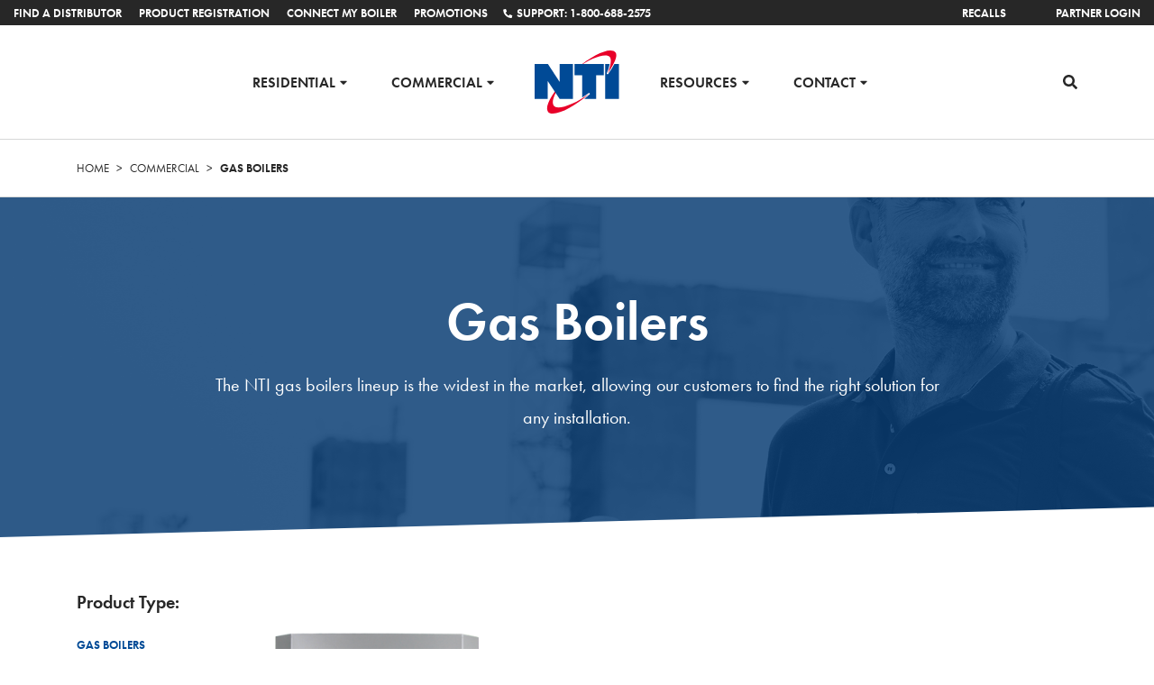

--- FILE ---
content_type: text/html; charset=UTF-8
request_url: https://ntiboilers.com/commercial/gas-boilers
body_size: 17943
content:

  <!doctype html>
<!--[if lt IE 7]><html class="no-js ie ie6 lt-ie9 lt-ie8 lt-ie7" lang="en-CA"> <![endif]-->
<!--[if IE 7]><html class="no-js ie ie7 lt-ie9 lt-ie8" lang="en-CA"> <![endif]-->
<!--[if IE 8]><html class="no-js ie ie8 lt-ie9" lang="en-CA"> <![endif]-->
<!--[if gt IE 8]><!-->
<html class="no-js" lang="en-CA">
  <!--<![endif]-->
  <head>
    <meta charset="UTF-8"/>
    <meta name="viewport" content="width=device-width, height=device-height, initial-scale=1">
    <title>
              Gas Boilers
        |
        NTI Boilers
          </title>
    <link rel="pingback" href="https://ntiboilers.com/xmlrpc.php"/>
    <style>
		.eoghain li {
			padding-top: 0.32vh;
			border-bottom: 1px solid #ccc;
			margin-bottom: .16vh;
			padding-bottom: .16vh;
		}
    </style>
    <meta name='robots' content='max-image-preview:large' />
	<style>img:is([sizes="auto" i], [sizes^="auto," i]) { contain-intrinsic-size: 3000px 1500px }</style>
	<link rel='dns-prefetch' href='//use.fontawesome.com' />
<link rel='dns-prefetch' href='//cdnjs.cloudflare.com' />
<link rel='dns-prefetch' href='//ajax.googleapis.com' />
<link rel='dns-prefetch' href='//stackpath.bootstrapcdn.com' />
<link href='https://fonts.gstatic.com' crossorigin rel='preconnect' />
<link rel='stylesheet' id='formidable-css' href='https://ntiboilers.com/wp-content/plugins/formidable/css/formidableforms.css?ver=16536' type='text/css' media='all' />
<link rel='stylesheet' id='wp-block-library-css' href='https://ntiboilers.com/wp-includes/css/dist/block-library/style.min.css?ver=6.8.3' type='text/css' media='all' />
<style id='classic-theme-styles-inline-css' type='text/css'>
/*! This file is auto-generated */
.wp-block-button__link{color:#fff;background-color:#32373c;border-radius:9999px;box-shadow:none;text-decoration:none;padding:calc(.667em + 2px) calc(1.333em + 2px);font-size:1.125em}.wp-block-file__button{background:#32373c;color:#fff;text-decoration:none}
</style>
<style id='global-styles-inline-css' type='text/css'>
:root{--wp--preset--aspect-ratio--square: 1;--wp--preset--aspect-ratio--4-3: 4/3;--wp--preset--aspect-ratio--3-4: 3/4;--wp--preset--aspect-ratio--3-2: 3/2;--wp--preset--aspect-ratio--2-3: 2/3;--wp--preset--aspect-ratio--16-9: 16/9;--wp--preset--aspect-ratio--9-16: 9/16;--wp--preset--color--black: #000000;--wp--preset--color--cyan-bluish-gray: #abb8c3;--wp--preset--color--white: #ffffff;--wp--preset--color--pale-pink: #f78da7;--wp--preset--color--vivid-red: #cf2e2e;--wp--preset--color--luminous-vivid-orange: #ff6900;--wp--preset--color--luminous-vivid-amber: #fcb900;--wp--preset--color--light-green-cyan: #7bdcb5;--wp--preset--color--vivid-green-cyan: #00d084;--wp--preset--color--pale-cyan-blue: #8ed1fc;--wp--preset--color--vivid-cyan-blue: #0693e3;--wp--preset--color--vivid-purple: #9b51e0;--wp--preset--gradient--vivid-cyan-blue-to-vivid-purple: linear-gradient(135deg,rgba(6,147,227,1) 0%,rgb(155,81,224) 100%);--wp--preset--gradient--light-green-cyan-to-vivid-green-cyan: linear-gradient(135deg,rgb(122,220,180) 0%,rgb(0,208,130) 100%);--wp--preset--gradient--luminous-vivid-amber-to-luminous-vivid-orange: linear-gradient(135deg,rgba(252,185,0,1) 0%,rgba(255,105,0,1) 100%);--wp--preset--gradient--luminous-vivid-orange-to-vivid-red: linear-gradient(135deg,rgba(255,105,0,1) 0%,rgb(207,46,46) 100%);--wp--preset--gradient--very-light-gray-to-cyan-bluish-gray: linear-gradient(135deg,rgb(238,238,238) 0%,rgb(169,184,195) 100%);--wp--preset--gradient--cool-to-warm-spectrum: linear-gradient(135deg,rgb(74,234,220) 0%,rgb(151,120,209) 20%,rgb(207,42,186) 40%,rgb(238,44,130) 60%,rgb(251,105,98) 80%,rgb(254,248,76) 100%);--wp--preset--gradient--blush-light-purple: linear-gradient(135deg,rgb(255,206,236) 0%,rgb(152,150,240) 100%);--wp--preset--gradient--blush-bordeaux: linear-gradient(135deg,rgb(254,205,165) 0%,rgb(254,45,45) 50%,rgb(107,0,62) 100%);--wp--preset--gradient--luminous-dusk: linear-gradient(135deg,rgb(255,203,112) 0%,rgb(199,81,192) 50%,rgb(65,88,208) 100%);--wp--preset--gradient--pale-ocean: linear-gradient(135deg,rgb(255,245,203) 0%,rgb(182,227,212) 50%,rgb(51,167,181) 100%);--wp--preset--gradient--electric-grass: linear-gradient(135deg,rgb(202,248,128) 0%,rgb(113,206,126) 100%);--wp--preset--gradient--midnight: linear-gradient(135deg,rgb(2,3,129) 0%,rgb(40,116,252) 100%);--wp--preset--font-size--small: 13px;--wp--preset--font-size--medium: 20px;--wp--preset--font-size--large: 36px;--wp--preset--font-size--x-large: 42px;--wp--preset--spacing--20: 0.44rem;--wp--preset--spacing--30: 0.67rem;--wp--preset--spacing--40: 1rem;--wp--preset--spacing--50: 1.5rem;--wp--preset--spacing--60: 2.25rem;--wp--preset--spacing--70: 3.38rem;--wp--preset--spacing--80: 5.06rem;--wp--preset--shadow--natural: 6px 6px 9px rgba(0, 0, 0, 0.2);--wp--preset--shadow--deep: 12px 12px 50px rgba(0, 0, 0, 0.4);--wp--preset--shadow--sharp: 6px 6px 0px rgba(0, 0, 0, 0.2);--wp--preset--shadow--outlined: 6px 6px 0px -3px rgba(255, 255, 255, 1), 6px 6px rgba(0, 0, 0, 1);--wp--preset--shadow--crisp: 6px 6px 0px rgba(0, 0, 0, 1);}:where(.is-layout-flex){gap: 0.5em;}:where(.is-layout-grid){gap: 0.5em;}body .is-layout-flex{display: flex;}.is-layout-flex{flex-wrap: wrap;align-items: center;}.is-layout-flex > :is(*, div){margin: 0;}body .is-layout-grid{display: grid;}.is-layout-grid > :is(*, div){margin: 0;}:where(.wp-block-columns.is-layout-flex){gap: 2em;}:where(.wp-block-columns.is-layout-grid){gap: 2em;}:where(.wp-block-post-template.is-layout-flex){gap: 1.25em;}:where(.wp-block-post-template.is-layout-grid){gap: 1.25em;}.has-black-color{color: var(--wp--preset--color--black) !important;}.has-cyan-bluish-gray-color{color: var(--wp--preset--color--cyan-bluish-gray) !important;}.has-white-color{color: var(--wp--preset--color--white) !important;}.has-pale-pink-color{color: var(--wp--preset--color--pale-pink) !important;}.has-vivid-red-color{color: var(--wp--preset--color--vivid-red) !important;}.has-luminous-vivid-orange-color{color: var(--wp--preset--color--luminous-vivid-orange) !important;}.has-luminous-vivid-amber-color{color: var(--wp--preset--color--luminous-vivid-amber) !important;}.has-light-green-cyan-color{color: var(--wp--preset--color--light-green-cyan) !important;}.has-vivid-green-cyan-color{color: var(--wp--preset--color--vivid-green-cyan) !important;}.has-pale-cyan-blue-color{color: var(--wp--preset--color--pale-cyan-blue) !important;}.has-vivid-cyan-blue-color{color: var(--wp--preset--color--vivid-cyan-blue) !important;}.has-vivid-purple-color{color: var(--wp--preset--color--vivid-purple) !important;}.has-black-background-color{background-color: var(--wp--preset--color--black) !important;}.has-cyan-bluish-gray-background-color{background-color: var(--wp--preset--color--cyan-bluish-gray) !important;}.has-white-background-color{background-color: var(--wp--preset--color--white) !important;}.has-pale-pink-background-color{background-color: var(--wp--preset--color--pale-pink) !important;}.has-vivid-red-background-color{background-color: var(--wp--preset--color--vivid-red) !important;}.has-luminous-vivid-orange-background-color{background-color: var(--wp--preset--color--luminous-vivid-orange) !important;}.has-luminous-vivid-amber-background-color{background-color: var(--wp--preset--color--luminous-vivid-amber) !important;}.has-light-green-cyan-background-color{background-color: var(--wp--preset--color--light-green-cyan) !important;}.has-vivid-green-cyan-background-color{background-color: var(--wp--preset--color--vivid-green-cyan) !important;}.has-pale-cyan-blue-background-color{background-color: var(--wp--preset--color--pale-cyan-blue) !important;}.has-vivid-cyan-blue-background-color{background-color: var(--wp--preset--color--vivid-cyan-blue) !important;}.has-vivid-purple-background-color{background-color: var(--wp--preset--color--vivid-purple) !important;}.has-black-border-color{border-color: var(--wp--preset--color--black) !important;}.has-cyan-bluish-gray-border-color{border-color: var(--wp--preset--color--cyan-bluish-gray) !important;}.has-white-border-color{border-color: var(--wp--preset--color--white) !important;}.has-pale-pink-border-color{border-color: var(--wp--preset--color--pale-pink) !important;}.has-vivid-red-border-color{border-color: var(--wp--preset--color--vivid-red) !important;}.has-luminous-vivid-orange-border-color{border-color: var(--wp--preset--color--luminous-vivid-orange) !important;}.has-luminous-vivid-amber-border-color{border-color: var(--wp--preset--color--luminous-vivid-amber) !important;}.has-light-green-cyan-border-color{border-color: var(--wp--preset--color--light-green-cyan) !important;}.has-vivid-green-cyan-border-color{border-color: var(--wp--preset--color--vivid-green-cyan) !important;}.has-pale-cyan-blue-border-color{border-color: var(--wp--preset--color--pale-cyan-blue) !important;}.has-vivid-cyan-blue-border-color{border-color: var(--wp--preset--color--vivid-cyan-blue) !important;}.has-vivid-purple-border-color{border-color: var(--wp--preset--color--vivid-purple) !important;}.has-vivid-cyan-blue-to-vivid-purple-gradient-background{background: var(--wp--preset--gradient--vivid-cyan-blue-to-vivid-purple) !important;}.has-light-green-cyan-to-vivid-green-cyan-gradient-background{background: var(--wp--preset--gradient--light-green-cyan-to-vivid-green-cyan) !important;}.has-luminous-vivid-amber-to-luminous-vivid-orange-gradient-background{background: var(--wp--preset--gradient--luminous-vivid-amber-to-luminous-vivid-orange) !important;}.has-luminous-vivid-orange-to-vivid-red-gradient-background{background: var(--wp--preset--gradient--luminous-vivid-orange-to-vivid-red) !important;}.has-very-light-gray-to-cyan-bluish-gray-gradient-background{background: var(--wp--preset--gradient--very-light-gray-to-cyan-bluish-gray) !important;}.has-cool-to-warm-spectrum-gradient-background{background: var(--wp--preset--gradient--cool-to-warm-spectrum) !important;}.has-blush-light-purple-gradient-background{background: var(--wp--preset--gradient--blush-light-purple) !important;}.has-blush-bordeaux-gradient-background{background: var(--wp--preset--gradient--blush-bordeaux) !important;}.has-luminous-dusk-gradient-background{background: var(--wp--preset--gradient--luminous-dusk) !important;}.has-pale-ocean-gradient-background{background: var(--wp--preset--gradient--pale-ocean) !important;}.has-electric-grass-gradient-background{background: var(--wp--preset--gradient--electric-grass) !important;}.has-midnight-gradient-background{background: var(--wp--preset--gradient--midnight) !important;}.has-small-font-size{font-size: var(--wp--preset--font-size--small) !important;}.has-medium-font-size{font-size: var(--wp--preset--font-size--medium) !important;}.has-large-font-size{font-size: var(--wp--preset--font-size--large) !important;}.has-x-large-font-size{font-size: var(--wp--preset--font-size--x-large) !important;}
:where(.wp-block-post-template.is-layout-flex){gap: 1.25em;}:where(.wp-block-post-template.is-layout-grid){gap: 1.25em;}
:where(.wp-block-columns.is-layout-flex){gap: 2em;}:where(.wp-block-columns.is-layout-grid){gap: 2em;}
:root :where(.wp-block-pullquote){font-size: 1.5em;line-height: 1.6;}
</style>
<link rel='stylesheet' id='sr7css-css' href='//ntiboilers.com/wp-content/plugins/revslider/public/css/sr7.css?ver=6.7.20' type='text/css' media='all' />
<link rel='stylesheet' id='tablepress-default-css' href='https://ntiboilers.com/wp-content/plugins/tablepress/css/build/default.css?ver=3.2.6' type='text/css' media='all' />
<link rel='stylesheet' id='tablepress-responsive-tables-css' href='https://ntiboilers.com/wp-content/plugins/tablepress-responsive-tables/css/tablepress-responsive.min.css?ver=1.8' type='text/css' media='all' />
<link rel='stylesheet' id='js_composer_custom_css-css' href='//ntiboilers.com/wp-content/uploads/js_composer/custom.css?ver=8.0.1' type='text/css' media='all' />
<link rel='stylesheet' id='style-css' href='https://ntiboilers.com/wp-content/themes/nti-boilers/assets/css/main.min.css?ver=6.8.3' type='text/css' media='all' />
<link rel='stylesheet' id='font-awesome-css-css' href='//use.fontawesome.com/releases/v5.3.1/css/all.css?ver=6.8.3' type='text/css' media='all' />
<link rel='stylesheet' id='bsf-Defaults-css' href='https://ntiboilers.com/wp-content/uploads/smile_fonts/Defaults/Defaults.css?ver=3.19.22' type='text/css' media='all' />
<script type="text/javascript" src="//ntiboilers.com/wp-content/plugins/revslider/public/js/libs/tptools.js?ver=6.7.20" id="tp-tools-js" async="async" data-wp-strategy="async"></script>
<script type="text/javascript" src="//ntiboilers.com/wp-content/plugins/revslider/public/js/sr7.js?ver=6.7.20" id="sr7-js" async="async" data-wp-strategy="async"></script>
<script type="text/javascript" src="//use.fontawesome.com/releases/v5.3.1/js/all.js" id="font-awesome-svg-js"></script>
<script type="text/javascript" src="//ajax.googleapis.com/ajax/libs/angularjs/1.5.8/angular.js?ver=6.8.3" id="angularjs-js"></script>
<script type="text/javascript" src="//ajax.googleapis.com/ajax/libs/angularjs/1.5.8/angular-sanitize.min.js?ver=6.8.3" id="angularjs-sanitize-js"></script>
<script></script><link rel="https://api.w.org/" href="https://ntiboilers.com/wp-json/" /><link rel="alternate" title="JSON" type="application/json" href="https://ntiboilers.com/wp-json/wp/v2/pages/29" /><link rel="EditURI" type="application/rsd+xml" title="RSD" href="https://ntiboilers.com/xmlrpc.php?rsd" />
<meta name="generator" content="WordPress 6.8.3" />
<link rel="canonical" href="https://ntiboilers.com/commercial/gas-boilers" />
<link rel='shortlink' href='https://ntiboilers.com/?p=29' />
<link rel="alternate" title="oEmbed (JSON)" type="application/json+oembed" href="https://ntiboilers.com/wp-json/oembed/1.0/embed?url=https%3A%2F%2Fntiboilers.com%2Fcommercial%2Fgas-boilers&#038;lang=en" />
<link rel="alternate" title="oEmbed (XML)" type="text/xml+oembed" href="https://ntiboilers.com/wp-json/oembed/1.0/embed?url=https%3A%2F%2Fntiboilers.com%2Fcommercial%2Fgas-boilers&#038;format=xml&#038;lang=en" />
<script src="//assets.adobedtm.com/175f7caa2b90/28503240a274/launch-b6730a793e89.min.js" async></script><script>document.documentElement.className += " js";</script>
<meta name="generator" content="Powered by WPBakery Page Builder - drag and drop page builder for WordPress."/>
<script type="text/javascript">
	(function(c, f, ef){
    	var typeofC = Object.prototype.toString.call(c);
    	var props = (typeofC === '[object Object]' && c) || {};
    	var cb = f || (typeofC === '[object Function]' && c);
    	var config = {
        	scriptUuid: "script_745708069693710fa767a57.93131324",
        	tenant: "YXJpc3RvbnRoZXJtb3VzYWwwMQ",
        	channelName: "NTI Online Chat",
        	channelUuid: "0Z_ZN1TuRNmcUDuXlnDoFA",
        	domain: "https://vcc-na8.8x8.com",
        	buttonContainerId: "__8x8-chat-button-container-script_745708069693710fa767a57.93131324",
        	align: "right",
    	};
 
    	var url = new URL("https://cloud8-cc-geo.8x8.com/vcc-chat-channels/public/webchat/discovery");
    	var params = { domain: config.domain, tenant: config.tenant, channelUuid: config.channelUuid };
    	url.search = new URLSearchParams(params).toString();
    	fetch(url)
        	.then(response => response.json())
        	.then(data => config.domain = !data.domain ? config.domain : data.domain)
        	.catch(error => console.warn('Failed to retrieve override domain, will continue using ', config.domain, error))
        	.finally(() => loadChat());
 
    	function loadChat() {
        	var se = document.createElement("script");
        	se.type = "text/javascript";
        	se.async = true;
        	se.src = props.loaderURL || (config.domain + "/CHAT/common/js/chatv3.js");
        	Object.keys(config).forEach(function (k) { se.dataset[k] = config[k] });
        	Object.keys(props).forEach(function (k) { se.dataset[k] = props[k] });
        	function handleInitEvent(e) {
            	var initFn = e.detail.init;
            	initFn(config, cb);
            	se.removeEventListener('init', handleInitEvent)
        	}
        	function handleErrorEvent(e) {
            	ef && ef(e);
            	se.removeEventListener('customerror', handleErrorEvent);
        	}
        	se.addEventListener('init', handleInitEvent);
        	se.addEventListener('customerror', handleErrorEvent);
        	var os = document.getElementsByTagName("script")[0];
        	os.parentNode.insertBefore(se, os);
    	}
	})();
	</script>
<link rel="preconnect" href="https://fonts.googleapis.com">
<link rel="preconnect" href="https://fonts.gstatic.com/" crossorigin>
<meta name="generator" content="Powered by Slider Revolution 6.7.20 - responsive, Mobile-Friendly Slider Plugin for WordPress with comfortable drag and drop interface." />
<link rel="icon" href="https://ntiboilers.com/wp-content/uploads/2018/10/cropped-nti-favicon-32x32.png" sizes="32x32" />
<link rel="icon" href="https://ntiboilers.com/wp-content/uploads/2018/10/cropped-nti-favicon-192x192.png" sizes="192x192" />
<link rel="apple-touch-icon" href="https://ntiboilers.com/wp-content/uploads/2018/10/cropped-nti-favicon-180x180.png" />
<meta name="msapplication-TileImage" content="https://ntiboilers.com/wp-content/uploads/2018/10/cropped-nti-favicon-270x270.png" />
<script>
	window._tpt			??= {};
	window.SR7			??= {};
	_tpt.R				??= {};
	_tpt.R.fonts		??= {};
	_tpt.R.fonts.customFonts??= {};
	SR7.devMode			=  false;
	SR7.F 				??= {};
	SR7.G				??= {};
	SR7.LIB				??= {};
	SR7.E				??= {};
	SR7.E.gAddons		??= {};
	SR7.E.php 			??= {};
	SR7.E.nonce			= 'd0f4810558';
	SR7.E.ajaxurl		= 'https://ntiboilers.com/wp-admin/admin-ajax.php';
	SR7.E.resturl		= 'https://ntiboilers.com/wp-json/';
	SR7.E.slug_path		= 'revslider/revslider.php';
	SR7.E.slug			= 'revslider';
	SR7.E.plugin_url	= 'https://ntiboilers.com/wp-content/plugins/revslider/';
	SR7.E.wp_plugin_url = 'https://ntiboilers.com/wp-content/plugins/';
	SR7.E.revision		= '6.7.20';
	SR7.E.fontBaseUrl	= '//fonts.googleapis.com/css2?family=';
	SR7.G.breakPoints 	= [1240,1100,1024,480];
	SR7.E.modules 		= ['module','page','slide','layer','draw','animate','srtools','canvas','defaults','carousel','navigation','media','modifiers','migration'];
	SR7.E.libs 			= ['WEBGL'];
	SR7.E.css 			= ['csslp','cssbtns','cssfilters','cssnav','cssmedia'];
	SR7.E.resources		= {};
	SR7.JSON			??= {};
/*! Slider Revolution 7.0 - Page Processor */
!function(){"use strict";window.SR7??={},window._tpt??={},SR7.version="Slider Revolution 6.7.16",_tpt.getWinDim=function(t){_tpt.screenHeightWithUrlBar??=window.innerHeight;let e=SR7.F?.modal?.visible&&SR7.M[SR7.F.module.getIdByAlias(SR7.F.modal.requested)];_tpt.scrollBar=window.innerWidth!==document.documentElement.clientWidth||e&&window.innerWidth!==e.c.module.clientWidth,_tpt.winW=window.innerWidth-(_tpt.scrollBar||"prepare"==t?_tpt.scrollBarW??_tpt.mesureScrollBar():0),_tpt.winH=window.innerHeight,_tpt.winWAll=document.documentElement.clientWidth},_tpt.getResponsiveLevel=function(t,e){SR7.M[e];return _tpt.closestGE(t,_tpt.winWAll)},_tpt.mesureScrollBar=function(){let t=document.createElement("div");return t.className="RSscrollbar-measure",t.style.width="100px",t.style.height="100px",t.style.overflow="scroll",t.style.position="absolute",t.style.top="-9999px",document.body.appendChild(t),_tpt.scrollBarW=t.offsetWidth-t.clientWidth,document.body.removeChild(t),_tpt.scrollBarW},_tpt.loadCSS=async function(t,e,s){return s?_tpt.R.fonts.required[e].status=1:(_tpt.R[e]??={},_tpt.R[e].status=1),new Promise(((n,i)=>{if(_tpt.isStylesheetLoaded(t))s?_tpt.R.fonts.required[e].status=2:_tpt.R[e].status=2,n();else{const l=document.createElement("link");l.rel="stylesheet";let o="text",r="css";l["type"]=o+"/"+r,l.href=t,l.onload=()=>{s?_tpt.R.fonts.required[e].status=2:_tpt.R[e].status=2,n()},l.onerror=()=>{s?_tpt.R.fonts.required[e].status=3:_tpt.R[e].status=3,i(new Error(`Failed to load CSS: ${t}`))},document.head.appendChild(l)}}))},_tpt.addContainer=function(t){const{tag:e="div",id:s,class:n,datas:i,textContent:l,iHTML:o}=t,r=document.createElement(e);if(s&&""!==s&&(r.id=s),n&&""!==n&&(r.className=n),i)for(const[t,e]of Object.entries(i))"style"==t?r.style.cssText=e:r.setAttribute(`data-${t}`,e);return l&&(r.textContent=l),o&&(r.innerHTML=o),r},_tpt.collector=function(){return{fragment:new DocumentFragment,add(t){var e=_tpt.addContainer(t);return this.fragment.appendChild(e),e},append(t){t.appendChild(this.fragment)}}},_tpt.isStylesheetLoaded=function(t){let e=t.split("?")[0];return Array.from(document.querySelectorAll('link[rel="stylesheet"], link[rel="preload"]')).some((t=>t.href.split("?")[0]===e))},_tpt.preloader={requests:new Map,preloaderTemplates:new Map,show:function(t,e){if(!e||!t)return;const{type:s,color:n}=e;if(s<0||"off"==s)return;const i=`preloader_${s}`;let l=this.preloaderTemplates.get(i);l||(l=this.build(s,n),this.preloaderTemplates.set(i,l)),this.requests.has(t)||this.requests.set(t,{count:0});const o=this.requests.get(t);clearTimeout(o.timer),o.count++,1===o.count&&(o.timer=setTimeout((()=>{o.preloaderClone=l.cloneNode(!0),o.anim&&o.anim.kill(),void 0!==_tpt.gsap?o.anim=_tpt.gsap.fromTo(o.preloaderClone,1,{opacity:0},{opacity:1}):o.preloaderClone.classList.add("sr7-fade-in"),t.appendChild(o.preloaderClone)}),150))},hide:function(t){if(!this.requests.has(t))return;const e=this.requests.get(t);e.count--,e.count<0&&(e.count=0),e.anim&&e.anim.kill(),0===e.count&&(clearTimeout(e.timer),e.preloaderClone&&(e.preloaderClone.classList.remove("sr7-fade-in"),e.anim=_tpt.gsap.to(e.preloaderClone,.3,{opacity:0,onComplete:function(){e.preloaderClone.remove()}})))},state:function(t){if(!this.requests.has(t))return!1;return this.requests.get(t).count>0},build:(t,e="#ffffff",s="")=>{if(t<0||"off"===t)return null;const n=parseInt(t);if(t="prlt"+n,isNaN(n))return null;if(_tpt.loadCSS(SR7.E.plugin_url+"public/css/preloaders/t"+n+".css","preloader_"+t),isNaN(n)||n<6){const i=`background-color:${e}`,l=1===n||2==n?i:"",o=3===n||4==n?i:"",r=_tpt.collector();["dot1","dot2","bounce1","bounce2","bounce3"].forEach((t=>r.add({tag:"div",class:t,datas:{style:o}})));const d=_tpt.addContainer({tag:"sr7-prl",class:`${t} ${s}`,datas:{style:l}});return r.append(d),d}{let i={};if(7===n){let t;e.startsWith("#")?(t=e.replace("#",""),t=`rgba(${parseInt(t.substring(0,2),16)}, ${parseInt(t.substring(2,4),16)}, ${parseInt(t.substring(4,6),16)}, `):e.startsWith("rgb")&&(t=e.slice(e.indexOf("(")+1,e.lastIndexOf(")")).split(",").map((t=>t.trim())),t=`rgba(${t[0]}, ${t[1]}, ${t[2]}, `),t&&(i.style=`border-top-color: ${t}0.65); border-bottom-color: ${t}0.15); border-left-color: ${t}0.65); border-right-color: ${t}0.15)`)}else 12===n&&(i.style=`background:${e}`);const l=[10,0,4,2,5,9,0,4,4,2][n-6],o=_tpt.collector(),r=o.add({tag:"div",class:"sr7-prl-inner",datas:i});Array.from({length:l}).forEach((()=>r.appendChild(o.add({tag:"span",datas:{style:`background:${e}`}}))));const d=_tpt.addContainer({tag:"sr7-prl",class:`${t} ${s}`});return o.append(d),d}}},SR7.preLoader={show:(t,e)=>{"off"!==(SR7.M[t]?.settings?.pLoader?.type??"off")&&_tpt.preloader.show(e||SR7.M[t].c.module,SR7.M[t]?.settings?.pLoader??{color:"#fff",type:10})},hide:(t,e)=>{"off"!==(SR7.M[t]?.settings?.pLoader?.type??"off")&&_tpt.preloader.hide(e||SR7.M[t].c.module)},state:(t,e)=>_tpt.preloader.state(e||SR7.M[t].c.module)},_tpt.prepareModuleHeight=function(t){window.SR7.M??={},window.SR7.M[t.id]??={},"ignore"==t.googleFont&&(SR7.E.ignoreGoogleFont=!0);let e=window.SR7.M[t.id];if(null==_tpt.scrollBarW&&_tpt.mesureScrollBar(),e.c??={},e.states??={},e.settings??={},e.settings.size??={},t.fixed&&(e.settings.fixed=!0),e.c.module=document.getElementById(t.id),e.c.adjuster=e.c.module.getElementsByTagName("sr7-adjuster")[0],e.c.content=e.c.module.getElementsByTagName("sr7-content")[0],"carousel"==t.type&&(e.c.carousel=e.c.content.getElementsByTagName("sr7-carousel")[0]),null==e.c.module||null==e.c.module)return;t.plType&&t.plColor&&(e.settings.pLoader={type:t.plType,color:t.plColor}),void 0!==t.plType&&"off"!==t.plType&&SR7.preLoader.show(t.id,e.c.module),_tpt.winW||_tpt.getWinDim("prepare"),_tpt.getWinDim();let s=""+e.c.module.dataset?.modal;"modal"==s||"true"==s||"undefined"!==s&&"false"!==s||(e.settings.size.fullWidth=t.size.fullWidth,e.LEV??=_tpt.getResponsiveLevel(window.SR7.G.breakPoints,t.id),t.vpt=_tpt.fillArray(t.vpt,5),e.settings.vPort=t.vpt[e.LEV],void 0!==t.el&&"720"==t.el[4]&&t.gh[4]!==t.el[4]&&"960"==t.el[3]&&t.gh[3]!==t.el[3]&&"768"==t.el[2]&&t.gh[2]!==t.el[2]&&delete t.el,e.settings.size.height=null==t.el||null==t.el[e.LEV]||0==t.el[e.LEV]||"auto"==t.el[e.LEV]?_tpt.fillArray(t.gh,5,-1):_tpt.fillArray(t.el,5,-1),e.settings.size.width=_tpt.fillArray(t.gw,5,-1),e.settings.size.minHeight=_tpt.fillArray(t.mh??[0],5,-1),e.cacheSize={fullWidth:e.settings.size?.fullWidth,fullHeight:e.settings.size?.fullHeight},void 0!==t.off&&(t.off?.t&&(e.settings.size.m??={})&&(e.settings.size.m.t=t.off.t),t.off?.b&&(e.settings.size.m??={})&&(e.settings.size.m.b=t.off.b),t.off?.l&&(e.settings.size.p??={})&&(e.settings.size.p.l=t.off.l),t.off?.r&&(e.settings.size.p??={})&&(e.settings.size.p.r=t.off.r),e.offsetPrepared=!0),_tpt.updatePMHeight(t.id,t,!0))},_tpt.updatePMHeight=(t,e,s)=>{let n=SR7.M[t];var i=n.settings.size.fullWidth?_tpt.winW:n.c.module.parentNode.offsetWidth;i=0===i||isNaN(i)?_tpt.winW:i;let l=n.settings.size.width[n.LEV]||n.settings.size.width[n.LEV++]||n.settings.size.width[n.LEV--]||i,o=n.settings.size.height[n.LEV]||n.settings.size.height[n.LEV++]||n.settings.size.height[n.LEV--]||0,r=n.settings.size.minHeight[n.LEV]||n.settings.size.minHeight[n.LEV++]||n.settings.size.minHeight[n.LEV--]||0;if(o="auto"==o?0:o,o=parseInt(o),"carousel"!==e.type&&(i-=parseInt(e.onw??0)||0),n.MP=!n.settings.size.fullWidth&&i<l||_tpt.winW<l?Math.min(1,i/l):1,e.size.fullScreen||e.size.fullHeight){let t=parseInt(e.fho)||0,s=(""+e.fho).indexOf("%")>-1;e.newh=_tpt.winH-(s?_tpt.winH*t/100:t)}else e.newh=n.MP*Math.max(o,r);if(e.newh+=(parseInt(e.onh??0)||0)+(parseInt(e.carousel?.pt)||0)+(parseInt(e.carousel?.pb)||0),void 0!==e.slideduration&&(e.newh=Math.max(e.newh,parseInt(e.slideduration)/3)),e.shdw&&_tpt.buildShadow(e.id,e),n.c.adjuster.style.height=e.newh+"px",n.c.module.style.height=e.newh+"px",n.c.content.style.height=e.newh+"px",n.states.heightPrepared=!0,n.dims??={},n.dims.moduleRect=n.c.module.getBoundingClientRect(),n.c.content.style.left="-"+n.dims.moduleRect.left+"px",!n.settings.size.fullWidth)return s&&requestAnimationFrame((()=>{i!==n.c.module.parentNode.offsetWidth&&_tpt.updatePMHeight(e.id,e)})),void _tpt.bgStyle(e.id,e,window.innerWidth==_tpt.winW,!0);_tpt.bgStyle(e.id,e,window.innerWidth==_tpt.winW,!0),requestAnimationFrame((function(){s&&requestAnimationFrame((()=>{i!==n.c.module.parentNode.offsetWidth&&_tpt.updatePMHeight(e.id,e)}))})),n.earlyResizerFunction||(n.earlyResizerFunction=function(){requestAnimationFrame((function(){_tpt.getWinDim(),_tpt.moduleDefaults(e.id,e),_tpt.updateSlideBg(t,!0)}))},window.addEventListener("resize",n.earlyResizerFunction))},_tpt.buildShadow=function(t,e){let s=SR7.M[t];null==s.c.shadow&&(s.c.shadow=document.createElement("sr7-module-shadow"),s.c.shadow.classList.add("sr7-shdw-"+e.shdw),s.c.content.appendChild(s.c.shadow))},_tpt.bgStyle=async(t,e,s,n,i)=>{const l=SR7.M[t];if((e=e??l.settings).fixed&&!l.c.module.classList.contains("sr7-top-fixed")&&(l.c.module.classList.add("sr7-top-fixed"),l.c.module.style.position="fixed",l.c.module.style.width="100%",l.c.module.style.top="0px",l.c.module.style.left="0px",l.c.module.style.pointerEvents="none",l.c.module.style.zIndex=5e3,l.c.content.style.pointerEvents="none"),null==l.c.bgcanvas){let t=document.createElement("sr7-module-bg"),o=!1;if("string"==typeof e?.bg?.color&&e?.bg?.color.includes("{"))if(_tpt.gradient&&_tpt.gsap)e.bg.color=_tpt.gradient.convert(e.bg.color);else try{let t=JSON.parse(e.bg.color);(t?.orig||t?.string)&&(e.bg.color=JSON.parse(e.bg.color))}catch(t){return}let r="string"==typeof e?.bg?.color?e?.bg?.color||"transparent":e?.bg?.color?.string??e?.bg?.color?.orig??e?.bg?.color?.color??"transparent";if(t.style["background"+(String(r).includes("grad")?"":"Color")]=r,("transparent"!==r||i)&&(o=!0),l.offsetPrepared&&(t.style.visibility="hidden"),e?.bg?.image?.src&&(t.style.backgroundImage=`url(${e?.bg?.image.src})`,t.style.backgroundSize=""==(e.bg.image?.size??"")?"cover":e.bg.image.size,t.style.backgroundPosition=e.bg.image.position,t.style.backgroundRepeat=""==e.bg.image.repeat||null==e.bg.image.repeat?"no-repeat":e.bg.image.repeat,o=!0),!o)return;l.c.bgcanvas=t,e.size.fullWidth?t.style.width=_tpt.winW-(s&&_tpt.winH<document.body.offsetHeight?_tpt.scrollBarW:0)+"px":n&&(t.style.width=l.c.module.offsetWidth+"px"),e.sbt?.use?l.c.content.appendChild(l.c.bgcanvas):l.c.module.appendChild(l.c.bgcanvas)}l.c.bgcanvas.style.height=void 0!==e.newh?e.newh+"px":("carousel"==e.type?l.dims.module.h:l.dims.content.h)+"px",l.c.bgcanvas.style.left=!s&&e.sbt?.use||l.c.bgcanvas.closest("SR7-CONTENT")?"0px":"-"+(l?.dims?.moduleRect?.left??0)+"px"},_tpt.updateSlideBg=function(t,e){const s=SR7.M[t];let n=s.settings;s?.c?.bgcanvas&&(n.size.fullWidth?s.c.bgcanvas.style.width=_tpt.winW-(e&&_tpt.winH<document.body.offsetHeight?_tpt.scrollBarW:0)+"px":preparing&&(s.c.bgcanvas.style.width=s.c.module.offsetWidth+"px"))},_tpt.moduleDefaults=(t,e)=>{let s=SR7.M[t];null!=s&&null!=s.c&&null!=s.c.module&&(s.dims??={},s.dims.moduleRect=s.c.module.getBoundingClientRect(),s.c.content.style.left="-"+s.dims.moduleRect.left+"px",s.c.content.style.width=_tpt.winW-_tpt.scrollBarW+"px","carousel"==e.type&&(s.c.module.style.overflow="visible"),_tpt.bgStyle(t,e,window.innerWidth==_tpt.winW))},_tpt.getOffset=t=>{var e=t.getBoundingClientRect(),s=window.pageXOffset||document.documentElement.scrollLeft,n=window.pageYOffset||document.documentElement.scrollTop;return{top:e.top+n,left:e.left+s}},_tpt.fillArray=function(t,e){let s,n;t=Array.isArray(t)?t:[t];let i=Array(e),l=t.length;for(n=0;n<t.length;n++)i[n+(e-l)]=t[n],null==s&&"#"!==t[n]&&(s=t[n]);for(let t=0;t<e;t++)void 0!==i[t]&&"#"!=i[t]||(i[t]=s),s=i[t];return i},_tpt.closestGE=function(t,e){let s=Number.MAX_VALUE,n=-1;for(let i=0;i<t.length;i++)t[i]-1>=e&&t[i]-1-e<s&&(s=t[i]-1-e,n=i);return++n}}();</script>
		<style type="text/css" id="wp-custom-css">
			.featured-products__item .btn {display: none;}

.tablepress-id-29 td {text-align: center;}

.afc_popup > div {
	text-align: right;
}
.afc_popup > div > a {
	text-align: right;
}

.header__bar-accent::after, .header__bar-accent::before {
	content: none;
}

.header__bar-accent {
	background: transparent;
}

button[aria-controls="script_745708069693710fa767a57.93131324"] img {
	background: red;
	display: none;
	position: relative;
}

button[aria-controls="script_745708069693710fa767a57.93131324"]::after {
	content: '';
	aspect-ratio: 187/70;
	width: 150px;
	display: block;
	background-image:url(https://ntiboilers.com/wp-content/uploads/2025/12/chat-now.svg);		</style>
		<noscript><style> .wpb_animate_when_almost_visible { opacity: 1; }</style></noscript>
<!-- Google Tag Manager -->
<script>(function(w,d,s,l,i){w[l]=w[l]||[];w[l].push({'gtm.start':
new Date().getTime(),event:'gtm.js'});var f=d.getElementsByTagName(s)[0],
j=d.createElement(s),dl=l!='dataLayer'?'&l='+l:'';j.async=true;j.src=
'https://www.googletagmanager.com/gtm.js?id='+i+dl;f.parentNode.insertBefore(j,f);
})(window,document,'script','dataLayer','GTM-MQ273JV');</script>
<!-- End Google Tag Manager -->
  </head>

<body class="wp-singular page-template page-template-template-category page-template-template-category-php page page-id-29 page-child parent-pageid-299 wp-theme-nti-boilers wpb-js-composer js-comp-ver-8.0.1 vc_responsive" data-template="base.twig" ng-app="wp">

<p id="browserupgrade" class="browserupgrade">You are using an
    <strong>outdated</strong>
    browser. Please
    <a href="http://browsehappy.com/">upgrade your browser</a>
    to improve your experience.</p>


<!-- Google Tag Manager (noscript) -->
<noscript><iframe src="https://www.googletagmanager.com/ns.html?id=GTM-MQ273JV"
height="0" width="0" style="display:none;visibility:hidden"></iframe></noscript>
<!-- End Google Tag Manager (noscript) -->
  <header id="header" class="header">
    <div class="header__bar">
  <div class="container-fluid">
    <div class="row">
      <div class="col-auto col-xl-5 header__bar-left">
        <div class="row">
          <div class="col-auto header__bar-language">
            <div class="language">
  </div>          </div>
          <div class="col-auto header__bar-menu">
              <ul>
          <li class=" menu-item menu-item-type-post_type menu-item-object-page menu-item-163">
        <a target="" href="https://ntiboilers.com/find-distributor">Find a Distributor</a>
              </li>
          <li class=" menu-item menu-item-type-post_type menu-item-object-page menu-item-160">
        <a target="" href="https://ntiboilers.com/product-registration">Product Registration</a>
              </li>
          <li class=" menu-item menu-item-type-custom menu-item-object-custom menu-item-7566">
        <a target="" href="/remote-connectivity">Connect My Boiler</a>
              </li>
          <li class=" menu-item menu-item-type-post_type menu-item-object-page menu-item-14976">
        <a target="" href="https://ntiboilers.com/current-promotions">Promotions</a>
              </li>
      </ul>
          </div>
        </div>
      </div>
      <div class="col text-center text-md-left col-lg-auto col-xl-2 text-xl-center header__bar-support">
        <a href="tel:1-800-688-2575">
          <i class="fas fa-phone fa-flip-horizontal"></i>Support:
          1-800-688-2575</a>
      </div>
      <div class="col col-xl-5 header__bar-right">
        <div class="row justify-content-end">
                      <div class="col-auto text-center">
              <div class="header__bar-recall header__bar-accent">
                <a href="https://ntiboilers.com/safety-recalls">
                  Recalls
                </a>
              </div>
            </div>
                    <div class="col-auto header__bar-login  text-right">
                          <a target="_blank" href="http://partners.ntiboilers.com/partner-overview/partner-area.html">Partner Login</a>
                      </div>
        </div>
      </div>

    </div>
  </div>
</div>

<div class="header__menu">
  <div class="header__menu-inner">
    <div class="container">
      <div class="row no-gutters align-items-center">
        <div class="col-2 col-md-1 header__menu-mobile">
          <div class="header__menu-mobile-toggle">
            <div id="menu-toggle" class="menu-toggle">
              <div class="top-bar"></div>
              <div class="middle-bar"></div>
              <div class="bottom-bar"></div>
            </div>
            <div class="header__menu-mobile-overlay">
              <div class="container">
                <div class="row justify-content-center">
                  <div class="col-10">
                      <ul>
          <li class=" menu-item menu-item-type-custom menu-item-object-custom menu-item-285 menu-item-has-children">
        <a target="" href="#">Residential</a>
          <ul>
          <li class=" menu-item menu-item-type-post_type menu-item-object-page menu-item-323">
        <a target="" href="https://ntiboilers.com/residential/gas-boilers">Gas Boilers</a>
              </li>
          <li class=" menu-item menu-item-type-post_type menu-item-object-page menu-item-325">
        <a target="" href="https://ntiboilers.com/residential/water-heating">Water Heating</a>
              </li>
          <li class=" menu-item menu-item-type-post_type menu-item-object-page menu-item-322">
        <a target="" href="https://ntiboilers.com/residential/combi-furnaces">Combi Furnaces</a>
              </li>
          <li class=" menu-item menu-item-type-post_type menu-item-object-page menu-item-14785">
        <a target="" href="https://ntiboilers.com/residential/heat-pumps">Heat Pumps</a>
              </li>
          <li class=" menu-item menu-item-type-post_type menu-item-object-page menu-item-444">
        <a target="" href="https://ntiboilers.com/residential/oil-wood-boilers">Oil &#038; Wood Boilers</a>
              </li>
          <li class=" menu-item menu-item-type-post_type menu-item-object-page menu-item-321">
        <a target="" href="https://ntiboilers.com/residential/accessories">Accessories</a>
              </li>
          <li class=" menu-item menu-item-type-post_type menu-item-object-page menu-item-14804">
        <a target="" href="https://ntiboilers.com/discontinued">Discontinued</a>
              </li>
          <li class=" menu-item menu-item-type-post_type menu-item-object-page menu-item-446">
        <a target="" href="https://ntiboilers.com/residential">View All</a>
              </li>
          <li class="menu-item-compare menu-item menu-item-type-post_type menu-item-object-page menu-item-921">
        <a target="" href="https://ntiboilers.com/compare-gas-boilers">Compare</a>
              </li>
      </ul>
      </li>
          <li class=" menu-item menu-item-type-custom menu-item-object-custom current-menu-ancestor current-menu-parent menu-item-286 menu-item-has-children">
        <a target="" href="#">Commercial</a>
          <ul>
          <li class=" menu-item menu-item-type-post_type menu-item-object-page current-menu-item page_item page-item-29 current_page_item menu-item-318">
        <a target="" href="https://ntiboilers.com/commercial/gas-boilers">Gas Boilers</a>
              </li>
          <li class=" menu-item menu-item-type-post_type menu-item-object-page menu-item-320">
        <a target="" href="https://ntiboilers.com/commercial/water-heating">Water Heating</a>
              </li>
          <li class=" menu-item menu-item-type-post_type menu-item-object-page menu-item-319">
        <a target="" href="https://ntiboilers.com/commercial/oil-wood-boilers">Oil &#038; Wood Boilers</a>
              </li>
          <li class=" menu-item menu-item-type-post_type menu-item-object-page menu-item-14803">
        <a target="" href="https://ntiboilers.com/discontinued">Discontinued</a>
              </li>
          <li class=" menu-item menu-item-type-post_type menu-item-object-page current-page-ancestor current-page-parent menu-item-445">
        <a target="" href="https://ntiboilers.com/commercial">View All</a>
              </li>
          <li class="menu-item-compare menu-item menu-item-type-post_type menu-item-object-page menu-item-922">
        <a target="" href="https://ntiboilers.com/compare-gas-boilers">Compare</a>
              </li>
      </ul>
      </li>
          <li class=" menu-item menu-item-type-custom menu-item-object-custom menu-item-287 menu-item-has-children">
        <a target="" href="#">Resources</a>
          <ul>
          <li class=" menu-item menu-item-type-post_type menu-item-object-page menu-item-13546">
        <a target="" href="https://ntiboilers.com/traininginformation">Training</a>
              </li>
          <li class=" menu-item menu-item-type-custom menu-item-object-custom menu-item-14604">
        <a target="" href="https://www.youtube.com/@NTITraining/">Youtube Troubleshooting</a>
              </li>
          <li class=" menu-item menu-item-type-post_type_archive menu-item-object-school menu-item-631">
        <a target="" href="https://ntiboilers.com/hydronic-school">Hydronic School</a>
              </li>
          <li class=" menu-item menu-item-type-post_type menu-item-object-page menu-item-291">
        <a target="" href="https://ntiboilers.com/documentation">Documentation</a>
              </li>
          <li class=" menu-item menu-item-type-custom menu-item-object-custom menu-item-11980">
        <a target="" href="/wp-content/uploads/2023/05/NTI-Serial-Date-Codes.pdf">Serial Number ID</a>
              </li>
          <li class=" menu-item menu-item-type-post_type menu-item-object-page menu-item-294">
        <a target="" href="https://ntiboilers.com/product-registration">Product Registration</a>
              </li>
          <li class=" menu-item menu-item-type-custom menu-item-object-custom menu-item-9467">
        <a target="" href="http://www.ntiboilerparts.com/">Parts Finder</a>
              </li>
          <li class=" menu-item menu-item-type-post_type_archive menu-item-object-news menu-item-630">
        <a target="" href="https://ntiboilers.com/news">News</a>
              </li>
          <li class=" menu-item menu-item-type-post_type menu-item-object-page menu-item-14952">
        <a target="" href="https://ntiboilers.com/current-promotions">Promotions</a>
              </li>
          <li class=" menu-item menu-item-type-post_type menu-item-object-page menu-item-14805">
        <a target="" href="https://ntiboilers.com/discontinued">Discontinued</a>
              </li>
      </ul>
      </li>
          <li class=" menu-item menu-item-type-custom menu-item-object-custom menu-item-911 menu-item-has-children">
        <a target="" href="#">Contact</a>
          <ul>
          <li class=" menu-item menu-item-type-custom menu-item-object-custom menu-item-1047">
        <a target="" href="tel:1-800-688-2575">Tech Support: 1-800-688-2575</a>
              </li>
          <li class=" menu-item menu-item-type-post_type menu-item-object-page menu-item-288">
        <a target="" href="https://ntiboilers.com/contact">General Inquires</a>
              </li>
          <li class=" menu-item menu-item-type-post_type menu-item-object-page menu-item-912">
        <a target="" href="https://ntiboilers.com/find-distributor">Find a Distributor</a>
              </li>
          <li class=" menu-item menu-item-type-post_type menu-item-object-page menu-item-1046">
        <a target="" href="https://ntiboilers.com/sales">NTI Sales Network</a>
              </li>
          <li class=" menu-item menu-item-type-post_type menu-item-object-page menu-item-13556">
        <a target="" href="https://ntiboilers.com/become-a-contractor">Become a Contractor</a>
              </li>
          <li class=" menu-item menu-item-type-post_type menu-item-object-page menu-item-13555">
        <a target="" href="https://ntiboilers.com/become-a-distributor">Become a Distributor</a>
              </li>
      </ul>
      </li>
      </ul>
                    <li class="menu-item header__menu-mobile-login">
                                              <a target="_blank" href="http://partners.ntiboilers.com/partner-overview/partner-area.html">Partner Login</a>
                                          </li>
                                          <li class="menu-item header__menu-mobile-recall">
                        <a href="https://ntiboilers.com/safety-recalls">
                          Recalls
                        </a>
                      </li>
                                      </div>
                </div>
              </div>
            </div>
          </div>
        </div>
        <div class="col-8 col-md-10 header__menu-main text-center">
          <div class="row no-gutters align-items-center">
            <div class="col-5 text-right header__menu-main-left">
                <ul>
          <li class="menu-item-residential menu-item menu-item-type-custom menu-item-object-custom menu-item-175 menu-item-has-children">
        <a target="" href="#">Residential</a>
          <div class="submenu text-left">
    <div class="container">
      <div class="row justify-content-center">
        <div class="col-12">
                      <div class="row">
              <div class="submenu__left col-8">
                <div class="row">
                                      <div class="col-4 submenu-item menu-item menu-item-type-post_type menu-item-object-page menu-item-333 menu-item-has-children">
                                              <div class="submenu-item-image matchHeight">
                          <a href="https://ntiboilers.com/residential/gas-boilers">
                            <img src="https://ntiboilers.com/wp-content/uploads/2023/02/TFT_cropped-e1676838362306.png"/>
                          </a>
                        </div>
                                            <a target="" href="https://ntiboilers.com/residential/gas-boilers">Gas Boilers</a>
                        <ul>
        <div class="eoghain">
          <li class=" menu-item menu-item-type-post_type menu-item-object-product menu-item-11001">
              <a target="" href="https://ntiboilers.com/product/tftn-series">TFTN Series</a>
      </li>
      </div>
        <div class="eoghain">
          <li class=" menu-item menu-item-type-post_type menu-item-object-product menu-item-13097">
              <a target="" href="https://ntiboilers.com/product/ftvn-series-2">FTVN Series II</a>
      </li>
      </div>
        <div class="eoghain">
          <li class=" menu-item menu-item-type-post_type menu-item-object-product menu-item-13098">
              <a target="" href="https://ntiboilers.com/product/trx-series-2">TRX Series II</a>
      </li>
      </div>
        <div class="eoghain">
          <li class=" menu-item menu-item-type-post_type menu-item-object-product menu-item-13099">
              <a target="" href="https://ntiboilers.com/product/compass-series">NTI Compass Series</a>
      </li>
      </div>
        <div class="eoghain">
          <li class=" menu-item menu-item-type-post_type menu-item-object-product menu-item-513">
              <a target="" href="https://ntiboilers.com/product/lx-series">Lx Series</a>
      </li>
      </div>
        <div class="eoghain">
          <li class=" menu-item menu-item-type-post_type menu-item-object-product menu-item-7827">
              <a target="" href="https://ntiboilers.com/product/ftvn-series">FTVN Series</a>
      </li>
      </div>
        <div class="eoghain">
          <li class=" menu-item menu-item-type-post_type menu-item-object-product menu-item-6529">
              <a target="" href="https://ntiboilers.com/product/trx">TRX Series</a>
      </li>
      </div>
        <div class="eoghain">
          <li class="menu-item-compare menu-item menu-item-type-post_type menu-item-object-page menu-item-651">
              <a target="" href="https://ntiboilers.com/compare-gas-boilers">Compare</a>
      </li>
      </div>
      </ul>
                    </div>
                                      <div class="col-4 submenu-item menu-item menu-item-type-post_type menu-item-object-page menu-item-427 menu-item-has-children">
                                              <div class="submenu-item-image matchHeight">
                          <a href="https://ntiboilers.com/residential/water-heating">
                            <img src="https://ntiboilers.com/wp-content/uploads/2023/02/product-water-heaters-menu-Compressed-e1676838155854.png"/>
                          </a>
                        </div>
                                            <a target="" href="https://ntiboilers.com/residential/water-heating">Water Heating</a>
                        <ul>
        <div class="eoghain">
          <li class=" menu-item menu-item-type-post_type menu-item-object-product menu-item-9461">
              <a target="" href="https://ntiboilers.com/product/s20w">S20W Series</a>
      </li>
      </div>
        <div class="eoghain">
          <li class=" menu-item menu-item-type-post_type menu-item-object-product menu-item-506">
              <a target="" href="https://ntiboilers.com/product/lx-wh-series">Lx-WH Series</a>
      </li>
      </div>
        <div class="eoghain">
          <li class=" menu-item menu-item-type-post_type menu-item-object-product menu-item-507">
              <a target="" href="https://ntiboilers.com/product/trin-stor">Trin &#038; Stor</a>
      </li>
      </div>
      </ul>
                    </div>
                                      <div class="col-4 submenu-item menu-item menu-item-type-post_type menu-item-object-page menu-item-14777 menu-item-has-children">
                                              <div class="submenu-item-image matchHeight">
                          <a href="https://ntiboilers.com/residential/heat-pumps">
                            <img src="https://ntiboilers.com/wp-content/uploads/2024/12/image.png"/>
                          </a>
                        </div>
                                            <a target="" href="https://ntiboilers.com/residential/heat-pumps">Heat Pumps</a>
                        <ul>
        <div class="eoghain">
          <li class=" menu-item menu-item-type-post_type menu-item-object-product menu-item-14788">
              <a target="" href="https://ntiboilers.com/product/verta-series">Verta Series</a>
      </li>
      </div>
      </ul>
                    </div>
                                  </div>
              </div>
              <div class="submenu__right col-4">
                <ul>
                                      <li class="submenu-item menu-item menu-item-type-post_type menu-item-object-page menu-item-332">
                      <a target="" href="https://ntiboilers.com/residential/combi-furnaces">Combi Systems</a>
                    </li>
                                      <li class="submenu-item menu-item menu-item-type-post_type menu-item-object-page menu-item-408">
                      <a target="" href="https://ntiboilers.com/residential/oil-wood-boilers">Oil &#038; Wood Boilers</a>
                    </li>
                                      <li class="submenu-item menu-item menu-item-type-post_type menu-item-object-page menu-item-331">
                      <a target="" href="https://ntiboilers.com/residential/accessories">Accessories</a>
                    </li>
                                      <li class="submenu-item menu-item menu-item-type-post_type menu-item-object-page menu-item-14801">
                      <a target="" href="https://ntiboilers.com/discontinued">Discontinued</a>
                    </li>
                                      <li class="submenu-item menu-item-all menu-item menu-item-type-post_type menu-item-object-page menu-item-355">
                      <a target="" href="https://ntiboilers.com/residential">View All</a>
                    </li>
                                  </ul>
              </div>
            </div>
                  </div>
      </div>
    </div>
  </div>
      </li>
          <li class="menu-item-commercial menu-item menu-item-type-custom menu-item-object-custom current-menu-ancestor current-menu-parent menu-item-176 menu-item-has-children">
        <a target="" href="#">Commercial</a>
          <div class="submenu text-left">
    <div class="container">
      <div class="row justify-content-center">
        <div class="col-12">
                      <div class="row">
              <div class="submenu__left col-8">
                <div class="row">
                                      <div class="col-4 submenu-item menu-item menu-item-type-post_type menu-item-object-page current-menu-item page_item page-item-29 current_page_item menu-item-328 menu-item-has-children">
                                              <div class="submenu-item-image matchHeight">
                          <a href="https://ntiboilers.com/commercial/gas-boilers">
                            <img src="https://ntiboilers.com/wp-content/uploads/2023/02/FTG800_crop-Compressed-e1676838036333.png"/>
                          </a>
                        </div>
                                            <a target="" href="https://ntiboilers.com/commercial/gas-boilers">Gas Boilers</a>
                        <ul>
        <div class="eoghain">
          <li class=" menu-item menu-item-type-post_type menu-item-object-product menu-item-12017">
              <a target="" href="https://ntiboilers.com/product/tftn-series">TFTN Series</a>
      </li>
      </div>
        <div class="eoghain">
          <li class=" menu-item menu-item-type-post_type menu-item-object-product menu-item-509">
              <a target="" href="https://ntiboilers.com/product/lx-series">Lx Series</a>
      </li>
      </div>
        <div class="eoghain">
          <li class=" menu-item menu-item-type-post_type menu-item-object-product menu-item-508">
              <a target="" href="https://ntiboilers.com/product/ftg-series">FTG Series</a>
      </li>
      </div>
        <div class="eoghain">
          <li class="menu-item-compare menu-item menu-item-type-post_type menu-item-object-page menu-item-650">
              <a target="" href="https://ntiboilers.com/compare-gas-boilers">Compare</a>
      </li>
      </div>
      </ul>
                    </div>
                                      <div class="col-4 submenu-item menu-item menu-item-type-post_type menu-item-object-page menu-item-426 menu-item-has-children">
                                              <div class="submenu-item-image matchHeight">
                          <a href="https://ntiboilers.com/commercial/water-heating">
                            <img src="https://ntiboilers.com/wp-content/uploads/2023/02/product-water-heaters-menu-Compressed-e1676838155854.png"/>
                          </a>
                        </div>
                                            <a target="" href="https://ntiboilers.com/commercial/water-heating">Water Heating</a>
                        <ul>
        <div class="eoghain">
          <li class=" menu-item menu-item-type-post_type menu-item-object-product menu-item-9460">
              <a target="" href="https://ntiboilers.com/product/s20w">S20W Series</a>
      </li>
      </div>
        <div class="eoghain">
          <li class=" menu-item menu-item-type-post_type menu-item-object-product menu-item-511">
              <a target="" href="https://ntiboilers.com/product/lx-wh-series">Lx-WH Series</a>
      </li>
      </div>
        <div class="eoghain">
          <li class=" menu-item menu-item-type-post_type menu-item-object-product menu-item-562">
              <a target="" href="https://ntiboilers.com/product/trin-stor">Trin &#038; Stor</a>
      </li>
      </div>
      </ul>
                    </div>
                                      <div class="col-4 submenu-item menu-item menu-item-type-post_type menu-item-object-page menu-item-329 menu-item-has-children">
                                              <div class="submenu-item-image matchHeight">
                          <a href="https://ntiboilers.com/commercial/oil-wood-boilers">
                            <img src="https://ntiboilers.com/wp-content/uploads/2023/02/Caprice_cropped-Compressed-e1676838272189.png"/>
                          </a>
                        </div>
                                            <a target="" href="https://ntiboilers.com/commercial/oil-wood-boilers">Oil &#038; Wood Boilers</a>
                        <ul>
        <div class="eoghain">
          <li class=" menu-item menu-item-type-post_type menu-item-object-product menu-item-347">
              <a target="" href="https://ntiboilers.com/product/caprice">Caprice</a>
      </li>
      </div>
      </ul>
                    </div>
                                  </div>
              </div>
              <div class="submenu__right col-4">
                <ul>
                                      <li class="submenu-item menu-item menu-item-type-post_type menu-item-object-page menu-item-14802">
                      <a target="" href="https://ntiboilers.com/discontinued">Discontinued</a>
                    </li>
                                      <li class="submenu-item menu-item menu-item-type-post_type menu-item-object-page menu-item-1867">
                      <a target="" href="https://ntiboilers.com/commercial/accessories">Accessories</a>
                    </li>
                                      <li class="submenu-item menu-item-all menu-item menu-item-type-post_type menu-item-object-page current-page-ancestor current-page-parent menu-item-354">
                      <a target="" href="https://ntiboilers.com/commercial">View All</a>
                    </li>
                                  </ul>
              </div>
            </div>
                  </div>
      </div>
    </div>
  </div>
      </li>
      </ul>
            </div>
            <div class="col-12 col-lg-2 header__menu-main-logo">
              <a href="/">
                <img src="/wp-content/themes/nti-boilers/src/img/nti-boilers-logo.svg"/>
              </a>
            </div>
            <div class="col-5 text-left header__menu-main-right">
                <ul>
          <li class="menu-item-resources menu-item menu-item-type-custom menu-item-object-custom menu-item-173 menu-item-has-children">
        <a target="" href="#">Resources</a>
          <div class="submenu text-left">
    <div class="container">
      <div class="row justify-content-center">
        <div class="col-12">
                      <div class="row">
              <div class="submenu__left col-8">
                <h3>Search for Product Documentation</h3>
                <div class="search">
      <form  action="/documentation"  method="get">
        <div class="row no-gutters">
      <div class="col-12 col-md search__input">
        <input id="" value="" type="text" name="documentation" placeholder="Search by product..." />
      </div>
      <div class="col-auto search__button">
        <button  type="submit">
          <i class="fa fa-search" aria-hidden="true"></i>
          <span class="search__button-text">Search</span></button>
      </div>
    </div>
        </form>
  </div>              </div>
              <div class="submenu__right col-4">
                <ul>
                                      <li class="submenu-item menu-item menu-item-type-post_type menu-item-object-page menu-item-13545">
                      <a target="" href="https://ntiboilers.com/traininginformation">Training</a>
                    </li>
                                      <li class="submenu-item menu-item menu-item-type-custom menu-item-object-custom menu-item-14603">
                      <a target="" href="https://www.youtube.com/@NTITraining/">Youtube Troubleshooting</a>
                    </li>
                                      <li class="submenu-item menu-item menu-item-type-post_type_archive menu-item-object-school menu-item-577">
                      <a target="" href="https://ntiboilers.com/hydronic-school">Hydronic School</a>
                    </li>
                                      <li class="submenu-item menu-item menu-item-type-custom menu-item-object-custom menu-item-8379">
                      <a target="" href="http://www.ntiboilerparts.com">Parts Finder</a>
                    </li>
                                      <li class="submenu-item menu-item menu-item-type-post_type menu-item-object-page menu-item-54">
                      <a target="" href="https://ntiboilers.com/product-registration">Product Registration</a>
                    </li>
                                      <li class="submenu-item menu-item menu-item-type-post_type menu-item-object-page menu-item-56">
                      <a target="" href="https://ntiboilers.com/documentation">Documentation</a>
                    </li>
                                      <li class="submenu-item menu-item menu-item-type-custom menu-item-object-custom menu-item-11979">
                      <a target="" href="/wp-content/uploads/2023/05/NTI-Serial-Date-Codes.pdf">Serial Number ID</a>
                    </li>
                                      <li class="submenu-item menu-item menu-item-type-post_type_archive menu-item-object-news menu-item-576">
                      <a target="" href="https://ntiboilers.com/news">News</a>
                    </li>
                                      <li class="submenu-item menu-item menu-item-type-post_type menu-item-object-page menu-item-14953">
                      <a target="" href="https://ntiboilers.com/current-promotions">Promotions</a>
                    </li>
                                      <li class="submenu-item menu-item menu-item-type-post_type menu-item-object-page menu-item-14806">
                      <a target="" href="https://ntiboilers.com/discontinued">Discontinued</a>
                    </li>
                                  </ul>
              </div>
            </div>
                  </div>
      </div>
    </div>
  </div>
      </li>
          <li class="menu-item-contact menu-item menu-item-type-custom menu-item-object-custom menu-item-8389 menu-item-has-children">
        <a target="" href="#">Contact</a>
          <div class="submenu text-left">
    <div class="container">
      <div class="row justify-content-center">
        <div class="col-12">
                      <div class="row">
              <div class="submenu__left col-8">
                <h3>Find a Distributor</h3>
                <div class="search">
      <form  action="/find-distributor"  method="get">
        <div class="row no-gutters">
      <div class="col-12 col-md search__input">
        <input id="" value="" type="text" name="location" placeholder="Enter your location..." />
      </div>
      <div class="col-auto search__button">
        <button  type="submit">
          <i class="fa fa-search" aria-hidden="true"></i>
          <span class="search__button-text">Search</span></button>
      </div>
    </div>
        </form>
  </div>              </div>
              <div class="submenu__right col-4">
                <ul>
                                      <li class="submenu-item menu-item menu-item-type-custom menu-item-object-custom menu-item-1048">
                      <a target="" href="tel:1-800-688-2575">Tech Support: 1-800-688-2575</a>
                    </li>
                                      <li class="submenu-item menu-item menu-item-type-post_type menu-item-object-page menu-item-50">
                      <a target="" href="https://ntiboilers.com/contact">General Inquiries</a>
                    </li>
                                      <li class="submenu-item menu-item menu-item-type-post_type menu-item-object-page menu-item-915">
                      <a target="" href="https://ntiboilers.com/find-distributor">Find a Distributor</a>
                    </li>
                                      <li class="submenu-item menu-item menu-item-type-post_type menu-item-object-page menu-item-988">
                      <a target="" href="https://ntiboilers.com/sales">NTI Sales Network</a>
                    </li>
                                      <li class="submenu-item menu-item menu-item-type-post_type menu-item-object-page menu-item-13558">
                      <a target="" href="https://ntiboilers.com/become-a-contractor">Become a Contractor</a>
                    </li>
                                      <li class="submenu-item menu-item menu-item-type-post_type menu-item-object-page menu-item-13557">
                      <a target="" href="https://ntiboilers.com/become-a-distributor">Become a Distributor</a>
                    </li>
                                  </ul>
              </div>
            </div>
                  </div>
      </div>
    </div>
  </div>
      </li>
      </ul>
            </div>
          </div>
        </div>
        <div class="col-2 col-md-1 header__menu-search text-right">
          <li id="search-toggle" class="header__menu-search-item">
            <a id="menu-search" href="javascript:;">
              <i class="fa fa-search" aria-hidden="true"></i>
            </a>
            <div class="header__menu-search-overlay text-left" ng-controller="HeaderSearchCtrl">
              <input id="current-lang" type="hidden" value="en"/>
              <div class="container">
                <div class="row justify-content-center">
                  <div class="col-10 col-md-12">
                    <div class="search search--light">
                      <form action="/" method="get">
                        <input id="search" type="text" name="s" placeholder="Search..."  ng-model="query"/>
                        <div class="icon">
                          <i class="fa fa-search" aria-hidden="true"></i>
                        </div>
                      </form>
                    </div>
                    <div class="header__menu-search-results">
                      <div class="header__menu-search-section" ng-if="(products | fuzzy:query).length>0">
                        <div class="row">
                          <div class="col-12">
                            <h3>Products</h3>
                          </div>
                        </div>
                        <div class="row">
                          
                            <div class="col-md-6 col-lg-4 header__menu-search-result" ng-repeat="item in filteredProducts= ( products | fuzzy:query)">
                              <div class="row">
                                <div class="col-4">
                                  <a href="{{item.link}}">
                                    <img ng-src="{{item.image}}"/>
                                  </a>
                                </div>
                                <div class="col-8">
                                  <a href="{{item.link}}" class="header__menu-search-result-title">
                                    {{item.title}}
                                  </a>
                                  <p>
                                    {{item.description | cut:true:50}}
                                  </p>
                                </div>
                              </div>
                            </div>
                          
                        </div>
                      </div>
                      <div class="header__menu-search-section" ng-if="(pages | fuzzy: query).length>0">
                        <div class="row">
                          <div class="col-12">
                            <h3>Pages</h3>
                          </div>
                        </div>
                        <div class="row">
                          
                            <div class="col-md-6 col-lg-4 header__menu-search-result" ng-repeat="item in filteredPages= ( pages | fuzzy: query)">
                              <a href="{{item.link}}" class="header__menu-search-result-title">
                                <span ng-if="item.parent">{{item.parent}}
                                  <span class="seperator">></span></span>{{item.title}}</a>
                            </div>
                          
                        </div>
                      </div>
                      <div class="header__menu-search-section" ng-if="((products | fuzzy: query).length==0) && ((pages | fuzzy: query).length==0)">
                        <div class="row">
                          <div class="col">
                            <h3>No results found...</h3>
                          </div>
                        </div>
                      </div>
                    </div>
                  </div>
                </div>
              </div>
            </div>
          </li>
        </div>
      </div>
    </div>
  </div>
</div>
  </header>

<main id="content" role="main" class="content-wrapper">
    <!-- wt -->
<div class="page-header">
  <div class="container">
    <div class="row">
      <div class="col breadcrumbs">
  <a href="https://ntiboilers.com/">Home</a>
      <span class="seperator">
      >
    </span>
    <a href="https://ntiboilers.com/commercial">Commercial</a>
    <span class="seperator">
    >
  </span>
  <span class="current-page">
    Gas Boilers
  </span>
</div>    </div>
  </div>
</div>  <section class="hero">
  <div class="hero__image" style="background-image:url('https://ntiboilers.com/wp-content/uploads/2018/09/nti-boilers-hero-02.jpg')"></div>
  <div class="container">
    <div class="row justify-content-center">
      <div class="col-12 col-lg-9 text-center hero__content">
        <h1>Gas Boilers</h1>
                  <p>The NTI gas boilers lineup is the widest in the market, allowing our customers to find the right solution for any installation.</p>
              </div>
    </div>
  </div>
</section>
  <section class="main products">
    <div class="container">
      <div class="row">
        <div class="col-12 col-lg-2">
          <div class="product-types">
            <p class="product-types__title">Product Type:</p>
            <ul>
                              <li class="product-types__type">
                  <a href="https://ntiboilers.com/commercial/gas-boilers"  class="active" >
                    Gas Boilers
                  </a>
                </li>
                              <li class="product-types__type">
                  <a href="https://ntiboilers.com/commercial/water-heating" >
                    Water Heating
                  </a>
                </li>
                              <li class="product-types__type">
                  <a href="https://ntiboilers.com/commercial/oil-wood-boilers" >
                    Oil &#038; Wood Boilers
                  </a>
                </li>
                              <li class="product-types__type">
                  <a href="https://ntiboilers.com/commercial/accessories" >
                    Accessories
                  </a>
                </li>
                            <li class="product-types__type">
                <a href="https://ntiboilers.com/commercial" >
                  All
                </a>
              </li>
            </ul>
          </div>
        </div>
        <div class="col-12 col-lg-10">
          <div class="row">
                          <div class="col-12 col-sm-6 col-md-4">
                <div class="product">
<img class="newproduct__image" src="/wp-content/themes/nti-boilers/src/img/new-product.png"/> 
  <div class="product__image matchHeight">

    <a href="https://ntiboilers.com/product/tftn-series">
      <img src="https://ntiboilers.com/wp-content/uploads/2022/08/TFTN-Unit-e1676831079368.png"/>
    </a>
  </div>
  <a href="https://ntiboilers.com/product/tftn-series">
    <h3 class="product__title">TFTN Series</h3>
  </a>
  <p class="product__description">NTI is pleased to offer the next generation of our flagship boiler line. The new&hellip;</p>
</div>              </div>
                          <div class="col-12 col-sm-6 col-md-4">
                <div class="product">
  <div class="product__image matchHeight">

    <a href="https://ntiboilers.com/product/lx-series">
      <img src="https://ntiboilers.com/wp-content/uploads/2018/09/LX_cropped.png"/>
    </a>
  </div>
  <a href="https://ntiboilers.com/product/lx-series">
    <h3 class="product__title">Lx Series</h3>
  </a>
  <p class="product__description">For light to heavy commercial applications, the Lx is the ideal option, with its easy&hellip;</p>
</div>              </div>
                          <div class="col-12 col-sm-6 col-md-4">
                <div class="product">
  <div class="product__image matchHeight">

    <a href="https://ntiboilers.com/product/ftg-series">
      <img src="https://ntiboilers.com/wp-content/uploads/2018/09/FTG800_crop.png"/>
    </a>
  </div>
  <a href="https://ntiboilers.com/product/ftg-series">
    <h3 class="product__title">FTG Series</h3>
  </a>
  <p class="product__description">The FTG is a stainless steel high efficiency fire tube commercial boiler that ranges from&hellip;</p>
</div>              </div>
                      </div>
        </div>
      </div>
    </div>
  </section>
      <section class="cta cta--blue">
  <div class="cta__image" style="background-image:url('https://ntiboilers.com/wp-content/uploads/2018/09/nti-boliers-compare-models-image@2x.png')"></div>
  <div class="container">
    <div class="row justify-content-center">
      <div class="col-12 col-lg-10 text-center cta__content">
        <h2 class="accent">Choose the right gas boiler for you</h2>
                <a href="https://ntiboilers.com/compare-gas-boilers" class="btn">
          Compare products</a>
      </div>
    </div>
  </div>
</section>  
  <section class="half-split pre-footer">
  <div class="container-fluid">
    <div class="row">
      <div
        class="col-lg-6 half-split__left pre-footer--dealer">
        <div class="inner">
                                          <h2 class="accent">Find a Distributor</h2>
<p>Search for an NTI specialist near you.</p>
<div class="search">
      <form  action="/find-distributor"  method="get">
        <div class="row no-gutters">
      <div class="col-12 col-md search__input">
        <input id="" value="" type="text" name="location" placeholder="Enter your location..." />
      </div>
      <div class="col-auto search__button">
        <button  type="submit">
          <i class="fa fa-search" aria-hidden="true"></i>
          <span class="search__button-text">Search</span></button>
      </div>
    </div>
        </form>
  </div>                  </div>
      </div>
      <div
        class="col-lg-6 half-split__right pre-footer--support">
        <div class="inner">
                                <h2 class="accent">Support</h2>
<p>Our friendly customer service team and extended warranty programs underline our commitment to you. When you buy NTI, peace of mind is included.</p>
<div class="row">
      <div class="col-sm-6 col-md-12 col-xl-6 pre-footer--support-link">
      <a href="https://ntiboilers.com/product-registration">
        <i class="fa fa-lg fa-fw fa-clipboard-check" aria-hidden="true"></i>
        Product Registration</a>
    </div>
      <div class="col-sm-6 col-md-12 col-xl-6 pre-footer--support-link">
      <a href="https://ntiboilers.com/documentation">
        <i class="fa fa-lg fa-fw fa-file-alt" aria-hidden="true"></i>
        Documentation</a>
    </div>
      <div class="col-sm-6 col-md-12 col-xl-6 pre-footer--support-link">
      <a href="https://ntiboilers.com/contact">
        <i class="fa fa-lg fa-fw fa-phone fa-flip-horizontal" aria-hidden="true"></i>
        Contact</a>
    </div>
  </div>
                            </div>
      </div>
    </div>
  </div>
</section>
</main>

  <footer id="footer" class="footer">
    <section>
  <div class="container">
    <div class="row footer__newsletter">
      <div class="col-12 ">
        <h2 class="white">Subscribe for updates</h2>
      </div>
    </div>

    <div class="row justify-content-center footer__menu">
      <div class="col-12 col-lg-10">
        <div class="footer__menu-inner">
          <div class="row justify-content-center">
            <div class="col-11">
              <div class="row">
                <div class="col-sm-6 col-md-3 footer__menu-sub">
                  <h4 class="footer__menu-sub-heading">Explore</h4>
                    <ul>
          <li class=" menu-item menu-item-type-post_type menu-item-object-page menu-item-363">
        <a target="" href="https://ntiboilers.com/residential">Residential</a>
              </li>
          <li class=" menu-item menu-item-type-post_type menu-item-object-page current-page-ancestor menu-item-362">
        <a target="" href="https://ntiboilers.com/commercial">Commercial</a>
              </li>
          <li class=" menu-item menu-item-type-custom menu-item-object-custom menu-item-3490">
        <a target="_blank" href="https://ntiboilers.com/wp-content/uploads/2025/09/NTI-Product-Catalogue_H_MKTLIT-2_0925.pdf">Product Catalog</a>
              </li>
          <li class=" menu-item menu-item-type-post_type menu-item-object-page menu-item-581">
        <a target="" href="https://ntiboilers.com/find-distributor">Find a Distributor</a>
              </li>
      </ul>
                </div>
                <div class="col-sm-6 col-md-3 footer__menu-sub">
                  <h4 class="footer__menu-sub-heading">Resources</h4>
                    <ul>
          <li class=" menu-item menu-item-type-custom menu-item-object-custom menu-item-13262">
        <a target="" href="https://www.youtube.com/@NTITraining">Training</a>
              </li>
          <li class=" menu-item menu-item-type-post_type_archive menu-item-object-school menu-item-578">
        <a target="" href="https://ntiboilers.com/hydronic-school">Hydronic School</a>
              </li>
          <li class=" menu-item menu-item-type-custom menu-item-object-custom menu-item-9468">
        <a target="" href="http://www.ntiboilerparts.com/">Parts Finder</a>
              </li>
          <li class=" menu-item menu-item-type-post_type menu-item-object-page menu-item-442">
        <a target="" href="https://ntiboilers.com/documentation">Documentation</a>
              </li>
      </ul>
                </div>
                <div class="col-sm-6 col-md-3 footer__menu-sub">
                  <h4 class="footer__menu-sub-heading">Company</h4>
                    <ul>
          <li class=" menu-item menu-item-type-post_type menu-item-object-page menu-item-73">
        <a target="" href="https://ntiboilers.com/about">About Us</a>
              </li>
          <li class=" menu-item menu-item-type-post_type menu-item-object-page menu-item-72">
        <a target="" href="https://ntiboilers.com/careers">Careers</a>
              </li>
          <li class=" menu-item menu-item-type-post_type_archive menu-item-object-news menu-item-580">
        <a target="" href="https://ntiboilers.com/news">News</a>
              </li>
          <li class=" menu-item menu-item-type-post_type menu-item-object-page menu-item-14157">
        <a target="" href="https://ntiboilers.com/nti-brand-assets">NTI Brand Assets</a>
              </li>
      </ul>
                </div>
                <div class="col-sm-6 col-md-3 footer__menu-sub">
                  <h4 class="footer__menu-sub-heading">Legal</h4>
                    <ul>
          <li class=" menu-item menu-item-type-post_type menu-item-object-page menu-item-14350">
        <a target="" href="https://ntiboilers.com/safety-recalls">Safety &#038; Recalls</a>
              </li>
          <li class=" menu-item menu-item-type-post_type menu-item-object-page menu-item-71">
        <a target="" href="https://ntiboilers.com/privacy-policy">Privacy Policy</a>
              </li>
          <li class=" menu-item menu-item-type-post_type menu-item-object-page menu-item-565">
        <a target="" href="https://ntiboilers.com/terms">Terms &#038; Conditions</a>
              </li>
      </ul>
                </div>
              </div>
            </div>
          </div>
        </div>
      </div>
    </div>

    <div class="row justify-content-center footer__bottom">
      <div class="col-12 col-lg-10">
        <div class="row">
          <div class="col-6 footer__bottom-language">
            <div class="language">
  </div>          </div>
          <div class="col-12 text-center text-md-right footer__bottom-social"><ul class="social-media">
       <li>
      <a href="http://www.facebook.com/ntiboilers" target="_blank">
        <i class="fab fa-facebook-f fa-lg" aria-hidden="true"></i>
      </a>
    </li>
        <li>
      <a href="http://www.instagram.com/nti_boilers" target="_blank">
        <i class="fab fa-instagram fa-lg" aria-hidden="true"></i>
     </a>
    </li>
        <li>
      <a href="http://www.linkedin.com/company/nti" target="_blank">
        <i class="fab fa-linkedin fa-lg" aria-hidden="true"></i>
     </a>
    </li>
     </ul>
</div>
        </div>
      </div>
    </div>
  </div>
</section>
  </footer>
  <script type="speculationrules">
{"prefetch":[{"source":"document","where":{"and":[{"href_matches":"\/*"},{"not":{"href_matches":["\/wp-*.php","\/wp-admin\/*","\/wp-content\/uploads\/*","\/wp-content\/*","\/wp-content\/plugins\/*","\/wp-content\/themes\/nti-boilers\/*","\/*\\?(.+)"]}},{"not":{"selector_matches":"a[rel~=\"nofollow\"]"}},{"not":{"selector_matches":".no-prefetch, .no-prefetch a"}}]},"eagerness":"conservative"}]}
</script>
<div id="afc_sidebar_15012" class="afc_popup"><div id="__8x8-chat-button-container-script_745708069693710fa767a57.93131324"></div>
</div>
<script type="text/javascript">
var ajaxurl = "https://ntiboilers.com/wp-admin/admin-ajax.php";
</script><link rel='stylesheet' id='advanced-floating-content-lite-css' href='https://ntiboilers.com/wp-content/plugins/advanced-floating-content-lite/public/css/advanced-floating-content-public.css?ver=1.0.0' type='text/css' media='all' />
<style id='advanced-floating-content-lite-inline-css' type='text/css'>
#afc_sidebar_15012{background:;position:fixed;bottom:0px;right:0px;width:150px;margin:0px 30px 0px 0px;z-index:999999;padding:10px;color:#ffffff;}
.afc_popup .img{position:absolute; top:-15px; right:-15px;}
</style>
<script type="text/javascript" id="pll_cookie_script-js-after">
/* <![CDATA[ */
(function() {
				var expirationDate = new Date();
				expirationDate.setTime( expirationDate.getTime() + 31536000 * 1000 );
				document.cookie = "pll_language=en; expires=" + expirationDate.toUTCString() + "; path=/; secure; SameSite=Lax";
			}());
/* ]]> */
</script>
<script type="text/javascript" id="rocket-browser-checker-js-after">
/* <![CDATA[ */
"use strict";var _createClass=function(){function defineProperties(target,props){for(var i=0;i<props.length;i++){var descriptor=props[i];descriptor.enumerable=descriptor.enumerable||!1,descriptor.configurable=!0,"value"in descriptor&&(descriptor.writable=!0),Object.defineProperty(target,descriptor.key,descriptor)}}return function(Constructor,protoProps,staticProps){return protoProps&&defineProperties(Constructor.prototype,protoProps),staticProps&&defineProperties(Constructor,staticProps),Constructor}}();function _classCallCheck(instance,Constructor){if(!(instance instanceof Constructor))throw new TypeError("Cannot call a class as a function")}var RocketBrowserCompatibilityChecker=function(){function RocketBrowserCompatibilityChecker(options){_classCallCheck(this,RocketBrowserCompatibilityChecker),this.passiveSupported=!1,this._checkPassiveOption(this),this.options=!!this.passiveSupported&&options}return _createClass(RocketBrowserCompatibilityChecker,[{key:"_checkPassiveOption",value:function(self){try{var options={get passive(){return!(self.passiveSupported=!0)}};window.addEventListener("test",null,options),window.removeEventListener("test",null,options)}catch(err){self.passiveSupported=!1}}},{key:"initRequestIdleCallback",value:function(){!1 in window&&(window.requestIdleCallback=function(cb){var start=Date.now();return setTimeout(function(){cb({didTimeout:!1,timeRemaining:function(){return Math.max(0,50-(Date.now()-start))}})},1)}),!1 in window&&(window.cancelIdleCallback=function(id){return clearTimeout(id)})}},{key:"isDataSaverModeOn",value:function(){return"connection"in navigator&&!0===navigator.connection.saveData}},{key:"supportsLinkPrefetch",value:function(){var elem=document.createElement("link");return elem.relList&&elem.relList.supports&&elem.relList.supports("prefetch")&&window.IntersectionObserver&&"isIntersecting"in IntersectionObserverEntry.prototype}},{key:"isSlowConnection",value:function(){return"connection"in navigator&&"effectiveType"in navigator.connection&&("2g"===navigator.connection.effectiveType||"slow-2g"===navigator.connection.effectiveType)}}]),RocketBrowserCompatibilityChecker}();
/* ]]> */
</script>
<script type="text/javascript" id="rocket-preload-links-js-extra">
/* <![CDATA[ */
var RocketPreloadLinksConfig = {"excludeUris":"\/trx-safety-recall|\/contractor-promotion|\/2025-fall-contractor-promotion|\/(?:.+\/)?feed(?:\/(?:.+\/?)?)?$|\/(?:.+\/)?embed\/|\/(index.php\/)?(.*)wp-json(\/.*|$)|\/refer\/|\/go\/|\/recommend\/|\/recommends\/","usesTrailingSlash":"","imageExt":"jpg|jpeg|gif|png|tiff|bmp|webp|avif|pdf|doc|docx|xls|xlsx|php","fileExt":"jpg|jpeg|gif|png|tiff|bmp|webp|avif|pdf|doc|docx|xls|xlsx|php|html|htm","siteUrl":"https:\/\/ntiboilers.com","onHoverDelay":"100","rateThrottle":"3"};
/* ]]> */
</script>
<script type="text/javascript" id="rocket-preload-links-js-after">
/* <![CDATA[ */
(function() {
"use strict";var r="function"==typeof Symbol&&"symbol"==typeof Symbol.iterator?function(e){return typeof e}:function(e){return e&&"function"==typeof Symbol&&e.constructor===Symbol&&e!==Symbol.prototype?"symbol":typeof e},e=function(){function i(e,t){for(var n=0;n<t.length;n++){var i=t[n];i.enumerable=i.enumerable||!1,i.configurable=!0,"value"in i&&(i.writable=!0),Object.defineProperty(e,i.key,i)}}return function(e,t,n){return t&&i(e.prototype,t),n&&i(e,n),e}}();function i(e,t){if(!(e instanceof t))throw new TypeError("Cannot call a class as a function")}var t=function(){function n(e,t){i(this,n),this.browser=e,this.config=t,this.options=this.browser.options,this.prefetched=new Set,this.eventTime=null,this.threshold=1111,this.numOnHover=0}return e(n,[{key:"init",value:function(){!this.browser.supportsLinkPrefetch()||this.browser.isDataSaverModeOn()||this.browser.isSlowConnection()||(this.regex={excludeUris:RegExp(this.config.excludeUris,"i"),images:RegExp(".("+this.config.imageExt+")$","i"),fileExt:RegExp(".("+this.config.fileExt+")$","i")},this._initListeners(this))}},{key:"_initListeners",value:function(e){-1<this.config.onHoverDelay&&document.addEventListener("mouseover",e.listener.bind(e),e.listenerOptions),document.addEventListener("mousedown",e.listener.bind(e),e.listenerOptions),document.addEventListener("touchstart",e.listener.bind(e),e.listenerOptions)}},{key:"listener",value:function(e){var t=e.target.closest("a"),n=this._prepareUrl(t);if(null!==n)switch(e.type){case"mousedown":case"touchstart":this._addPrefetchLink(n);break;case"mouseover":this._earlyPrefetch(t,n,"mouseout")}}},{key:"_earlyPrefetch",value:function(t,e,n){var i=this,r=setTimeout(function(){if(r=null,0===i.numOnHover)setTimeout(function(){return i.numOnHover=0},1e3);else if(i.numOnHover>i.config.rateThrottle)return;i.numOnHover++,i._addPrefetchLink(e)},this.config.onHoverDelay);t.addEventListener(n,function e(){t.removeEventListener(n,e,{passive:!0}),null!==r&&(clearTimeout(r),r=null)},{passive:!0})}},{key:"_addPrefetchLink",value:function(i){return this.prefetched.add(i.href),new Promise(function(e,t){var n=document.createElement("link");n.rel="prefetch",n.href=i.href,n.onload=e,n.onerror=t,document.head.appendChild(n)}).catch(function(){})}},{key:"_prepareUrl",value:function(e){if(null===e||"object"!==(void 0===e?"undefined":r(e))||!1 in e||-1===["http:","https:"].indexOf(e.protocol))return null;var t=e.href.substring(0,this.config.siteUrl.length),n=this._getPathname(e.href,t),i={original:e.href,protocol:e.protocol,origin:t,pathname:n,href:t+n};return this._isLinkOk(i)?i:null}},{key:"_getPathname",value:function(e,t){var n=t?e.substring(this.config.siteUrl.length):e;return n.startsWith("/")||(n="/"+n),this._shouldAddTrailingSlash(n)?n+"/":n}},{key:"_shouldAddTrailingSlash",value:function(e){return this.config.usesTrailingSlash&&!e.endsWith("/")&&!this.regex.fileExt.test(e)}},{key:"_isLinkOk",value:function(e){return null!==e&&"object"===(void 0===e?"undefined":r(e))&&(!this.prefetched.has(e.href)&&e.origin===this.config.siteUrl&&-1===e.href.indexOf("?")&&-1===e.href.indexOf("#")&&!this.regex.excludeUris.test(e.href)&&!this.regex.images.test(e.href))}}],[{key:"run",value:function(){"undefined"!=typeof RocketPreloadLinksConfig&&new n(new RocketBrowserCompatibilityChecker({capture:!0,passive:!0}),RocketPreloadLinksConfig).init()}}]),n}();t.run();
}());
/* ]]> */
</script>
<script type="text/javascript" id="q2w3_fixed_widget-js-extra">
/* <![CDATA[ */
var q2w3_sidebar_options = [{"use_sticky_position":false,"margin_top":0,"margin_bottom":0,"stop_elements_selectors":"","screen_max_width":0,"screen_max_height":0,"widgets":[]}];
/* ]]> */
</script>
<script type="text/javascript" src="https://ntiboilers.com/wp-content/plugins/q2w3-fixed-widget/js/frontend.min.js?ver=6.2.3" id="q2w3_fixed_widget-js"></script>
<script type="text/javascript" src="//cdnjs.cloudflare.com/ajax/libs/jquery/3.2.1/jquery.min.js?ver=6.8.3" id="jquery-js"></script>
<script type="text/javascript" src="//stackpath.bootstrapcdn.com/bootstrap/4.1.3/js/bootstrap.min.js?ver=6.8.3" id="bootstrap-js"></script>
<script type="text/javascript" src="https://ntiboilers.com/wp-content/themes/nti-boilers/assets/js/main.min.js?ver=6.8.3" id="scripts-js"></script>
<script type="text/javascript" src="https://ntiboilers.com/wp-content/plugins/advanced-floating-content-lite/public/js/advanced-floating-content-public.js?ver=1.0.0" id="advanced-floating-content-lite-js"></script>
<script type="text/javascript" id="advanced-floating-content-lite-js-after">
/* <![CDATA[ */

                                    (function ($) {
                                        $('.afc_close_content').click(function(){			
                                            var afc_content_id = $(this).closest('div').attr('id');
                                            $('#'+afc_content_id).hide();
                                        });
                                    })(jQuery);
                                
/* ]]> */
</script>
<script></script>

</body>
</html>


--- FILE ---
content_type: text/css; charset=utf-8
request_url: https://ntiboilers.com/wp-content/themes/nti-boilers/assets/css/main.min.css?ver=6.8.3
body_size: 16474
content:
/*!
 * Bootstrap v4.1.2 (https://getbootstrap.com/)
 * Copyright 2011-2018 The Bootstrap Authors
 * Copyright 2011-2018 Twitter, Inc.
 * Licensed under MIT (https://github.com/twbs/bootstrap/blob/master/LICENSE)
 *//*!
 * Bootstrap Grid v4.1.2 (https://getbootstrap.com/)
 * Copyright 2011-2018 The Bootstrap Authors
 * Copyright 2011-2018 Twitter, Inc.
 * Licensed under MIT (https://github.com/twbs/bootstrap/blob/master/LICENSE)
 */@import url(https://use.typekit.net/jod7vno.css);.slick-slider,html{box-sizing:border-box;-webkit-tap-highlight-color:transparent}*,.fr-overlay,.fr-overlay [class^=fr-],.fr-spinner,.fr-spinner [class^=fr-],.fr-window,.fr-window [class^=fr-],.slick-slider,::after,::before,html,input:not([type=checkbox]),input[type=checkbox],input[type=radio],select,textarea{box-sizing:border-box}.container,.container-fluid{padding-right:15px;padding-left:15px;margin-right:auto;margin-left:auto;width:100%}dl,h1,h2,h3,h4,h5,h6,ol,p,pre,ul{margin-top:0}address,dl,ol,p,pre,ul{margin-bottom:1rem}button,hr,input{overflow:visible}pre,textarea{overflow:auto}html,pre{-ms-overflow-style:scrollbar}dd,h1,h2,h3,h4,h5,h6,label,legend{margin-bottom:.5rem}progress,sub,sup{vertical-align:baseline}@-ms-viewport{width:device-width}html{font-family:sans-serif;line-height:1.15;-webkit-text-size-adjust:100%;-ms-text-size-adjust:100%}@media (min-width:576px){.container{max-width:540px}}@media (min-width:768px){.container{max-width:720px}}@media (min-width:992px){.container{max-width:960px}}@media (min-width:1200px){.container{max-width:1140px}}.row{display:flex;flex-wrap:wrap;margin-right:-15px;margin-left:-15px}.no-gutters{margin-right:0;margin-left:0}.no-gutters>.col,.no-gutters>[class*=col-]{padding-right:0;padding-left:0}.col,.col-1,.col-10,.col-11,.col-12,.col-2,.col-3,.col-4,.col-5,.col-6,.col-7,.col-8,.col-9,.col-auto,.col-lg,.col-lg-1,.col-lg-10,.col-lg-11,.col-lg-12,.col-lg-2,.col-lg-3,.col-lg-4,.col-lg-5,.col-lg-6,.col-lg-7,.col-lg-8,.col-lg-9,.col-lg-auto,.col-md,.col-md-1,.col-md-10,.col-md-11,.col-md-12,.col-md-2,.col-md-3,.col-md-4,.col-md-5,.col-md-6,.col-md-7,.col-md-8,.col-md-9,.col-md-auto,.col-sm,.col-sm-1,.col-sm-10,.col-sm-11,.col-sm-12,.col-sm-2,.col-sm-3,.col-sm-4,.col-sm-5,.col-sm-6,.col-sm-7,.col-sm-8,.col-sm-9,.col-sm-auto,.col-xl,.col-xl-1,.col-xl-10,.col-xl-11,.col-xl-12,.col-xl-2,.col-xl-3,.col-xl-4,.col-xl-5,.col-xl-6,.col-xl-7,.col-xl-8,.col-xl-9,.col-xl-auto{position:relative;width:100%;min-height:1px;padding-right:15px;padding-left:15px}.col{flex-basis:0;flex-grow:1;max-width:100%}.col-auto{flex:0 0 auto;width:auto;max-width:none}.col-1{flex:0 0 8.33333%;max-width:8.33333%}.col-2{flex:0 0 16.66667%;max-width:16.66667%}.col-3{flex:0 0 25%;max-width:25%}.col-4{flex:0 0 33.33333%;max-width:33.33333%}.col-5{flex:0 0 41.66667%;max-width:41.66667%}.col-6{flex:0 0 50%;max-width:50%}.col-7{flex:0 0 58.33333%;max-width:58.33333%}.col-8{flex:0 0 66.66667%;max-width:66.66667%}.col-9{flex:0 0 75%;max-width:75%}.col-10{flex:0 0 83.33333%;max-width:83.33333%}.col-11{flex:0 0 91.66667%;max-width:91.66667%}.col-12{flex:0 0 100%;max-width:100%}.order-first{order:-1}.order-last{order:13}.order-0{order:0}.order-1{order:1}.order-2{order:2}.order-3{order:3}.order-4{order:4}.order-5{order:5}.order-6{order:6}.order-7{order:7}.order-8{order:8}.order-9{order:9}.order-10{order:10}.order-11{order:11}.order-12{order:12}.offset-1{margin-left:8.33333%}.offset-2{margin-left:16.66667%}.offset-3{margin-left:25%}.offset-4{margin-left:33.33333%}.offset-5{margin-left:41.66667%}.offset-6{margin-left:50%}.offset-7{margin-left:58.33333%}.offset-8{margin-left:66.66667%}.offset-9{margin-left:75%}.offset-10{margin-left:83.33333%}.offset-11{margin-left:91.66667%}@media (min-width:576px){.col-sm{flex-basis:0;flex-grow:1;max-width:100%}.col-sm-auto{flex:0 0 auto;width:auto;max-width:none}.col-sm-1{flex:0 0 8.33333%;max-width:8.33333%}.col-sm-2{flex:0 0 16.66667%;max-width:16.66667%}.col-sm-3{flex:0 0 25%;max-width:25%}.col-sm-4{flex:0 0 33.33333%;max-width:33.33333%}.col-sm-5{flex:0 0 41.66667%;max-width:41.66667%}.col-sm-6{flex:0 0 50%;max-width:50%}.col-sm-7{flex:0 0 58.33333%;max-width:58.33333%}.col-sm-8{flex:0 0 66.66667%;max-width:66.66667%}.col-sm-9{flex:0 0 75%;max-width:75%}.col-sm-10{flex:0 0 83.33333%;max-width:83.33333%}.col-sm-11{flex:0 0 91.66667%;max-width:91.66667%}.col-sm-12{flex:0 0 100%;max-width:100%}.order-sm-first{order:-1}.order-sm-last{order:13}.order-sm-0{order:0}.order-sm-1{order:1}.order-sm-2{order:2}.order-sm-3{order:3}.order-sm-4{order:4}.order-sm-5{order:5}.order-sm-6{order:6}.order-sm-7{order:7}.order-sm-8{order:8}.order-sm-9{order:9}.order-sm-10{order:10}.order-sm-11{order:11}.order-sm-12{order:12}.offset-sm-0{margin-left:0}.offset-sm-1{margin-left:8.33333%}.offset-sm-2{margin-left:16.66667%}.offset-sm-3{margin-left:25%}.offset-sm-4{margin-left:33.33333%}.offset-sm-5{margin-left:41.66667%}.offset-sm-6{margin-left:50%}.offset-sm-7{margin-left:58.33333%}.offset-sm-8{margin-left:66.66667%}.offset-sm-9{margin-left:75%}.offset-sm-10{margin-left:83.33333%}.offset-sm-11{margin-left:91.66667%}}@media (min-width:768px){.col-md{flex-basis:0;flex-grow:1;max-width:100%}.col-md-auto{flex:0 0 auto;width:auto;max-width:none}.col-md-1{flex:0 0 8.33333%;max-width:8.33333%}.col-md-2{flex:0 0 16.66667%;max-width:16.66667%}.col-md-3{flex:0 0 25%;max-width:25%}.col-md-4{flex:0 0 33.33333%;max-width:33.33333%}.col-md-5{flex:0 0 41.66667%;max-width:41.66667%}.col-md-6{flex:0 0 50%;max-width:50%}.col-md-7{flex:0 0 58.33333%;max-width:58.33333%}.col-md-8{flex:0 0 66.66667%;max-width:66.66667%}.col-md-9{flex:0 0 75%;max-width:75%}.col-md-10{flex:0 0 83.33333%;max-width:83.33333%}.col-md-11{flex:0 0 91.66667%;max-width:91.66667%}.col-md-12{flex:0 0 100%;max-width:100%}.order-md-first{order:-1}.order-md-last{order:13}.order-md-0{order:0}.order-md-1{order:1}.order-md-2{order:2}.order-md-3{order:3}.order-md-4{order:4}.order-md-5{order:5}.order-md-6{order:6}.order-md-7{order:7}.order-md-8{order:8}.order-md-9{order:9}.order-md-10{order:10}.order-md-11{order:11}.order-md-12{order:12}.offset-md-0{margin-left:0}.offset-md-1{margin-left:8.33333%}.offset-md-2{margin-left:16.66667%}.offset-md-3{margin-left:25%}.offset-md-4{margin-left:33.33333%}.offset-md-5{margin-left:41.66667%}.offset-md-6{margin-left:50%}.offset-md-7{margin-left:58.33333%}.offset-md-8{margin-left:66.66667%}.offset-md-9{margin-left:75%}.offset-md-10{margin-left:83.33333%}.offset-md-11{margin-left:91.66667%}}@media (min-width:992px){.col-lg{flex-basis:0;flex-grow:1;max-width:100%}.col-lg-auto{flex:0 0 auto;width:auto;max-width:none}.col-lg-1{flex:0 0 8.33333%;max-width:8.33333%}.col-lg-2{flex:0 0 16.66667%;max-width:16.66667%}.col-lg-3{flex:0 0 25%;max-width:25%}.col-lg-4{flex:0 0 33.33333%;max-width:33.33333%}.col-lg-5{flex:0 0 41.66667%;max-width:41.66667%}.col-lg-6{flex:0 0 50%;max-width:50%}.col-lg-7{flex:0 0 58.33333%;max-width:58.33333%}.col-lg-8{flex:0 0 66.66667%;max-width:66.66667%}.col-lg-9{flex:0 0 75%;max-width:75%}.col-lg-10{flex:0 0 83.33333%;max-width:83.33333%}.col-lg-11{flex:0 0 91.66667%;max-width:91.66667%}.col-lg-12{flex:0 0 100%;max-width:100%}.order-lg-first{order:-1}.order-lg-last{order:13}.order-lg-0{order:0}.order-lg-1{order:1}.order-lg-2{order:2}.order-lg-3{order:3}.order-lg-4{order:4}.order-lg-5{order:5}.order-lg-6{order:6}.order-lg-7{order:7}.order-lg-8{order:8}.order-lg-9{order:9}.order-lg-10{order:10}.order-lg-11{order:11}.order-lg-12{order:12}.offset-lg-0{margin-left:0}.offset-lg-1{margin-left:8.33333%}.offset-lg-2{margin-left:16.66667%}.offset-lg-3{margin-left:25%}.offset-lg-4{margin-left:33.33333%}.offset-lg-5{margin-left:41.66667%}.offset-lg-6{margin-left:50%}.offset-lg-7{margin-left:58.33333%}.offset-lg-8{margin-left:66.66667%}.offset-lg-9{margin-left:75%}.offset-lg-10{margin-left:83.33333%}.offset-lg-11{margin-left:91.66667%}}@media (min-width:1200px){.col-xl{flex-basis:0;flex-grow:1;max-width:100%}.col-xl-auto{flex:0 0 auto;width:auto;max-width:none}.col-xl-1{flex:0 0 8.33333%;max-width:8.33333%}.col-xl-2{flex:0 0 16.66667%;max-width:16.66667%}.col-xl-3{flex:0 0 25%;max-width:25%}.col-xl-4{flex:0 0 33.33333%;max-width:33.33333%}.col-xl-5{flex:0 0 41.66667%;max-width:41.66667%}.col-xl-6{flex:0 0 50%;max-width:50%}.col-xl-7{flex:0 0 58.33333%;max-width:58.33333%}.col-xl-8{flex:0 0 66.66667%;max-width:66.66667%}.col-xl-9{flex:0 0 75%;max-width:75%}.col-xl-10{flex:0 0 83.33333%;max-width:83.33333%}.col-xl-11{flex:0 0 91.66667%;max-width:91.66667%}.col-xl-12{flex:0 0 100%;max-width:100%}.order-xl-first{order:-1}.order-xl-last{order:13}.order-xl-0{order:0}.order-xl-1{order:1}.order-xl-2{order:2}.order-xl-3{order:3}.order-xl-4{order:4}.order-xl-5{order:5}.order-xl-6{order:6}.order-xl-7{order:7}.order-xl-8{order:8}.order-xl-9{order:9}.order-xl-10{order:10}.order-xl-11{order:11}.order-xl-12{order:12}.offset-xl-0{margin-left:0}.offset-xl-1{margin-left:8.33333%}.offset-xl-2{margin-left:16.66667%}.offset-xl-3{margin-left:25%}.offset-xl-4{margin-left:33.33333%}.offset-xl-5{margin-left:41.66667%}.offset-xl-6{margin-left:50%}.offset-xl-7{margin-left:58.33333%}.offset-xl-8{margin-left:66.66667%}.offset-xl-9{margin-left:75%}.offset-xl-10{margin-left:83.33333%}.offset-xl-11{margin-left:91.66667%}}img,legend{max-width:100%}.text-left{text-align:left!important}.text-right{text-align:right!important}.text-center{text-align:center!important}@media (min-width:576px){.text-sm-left{text-align:left!important}.text-sm-right{text-align:right!important}.text-sm-center{text-align:center!important}}@media (min-width:768px){.text-md-left{text-align:left!important}.text-md-right{text-align:right!important}.text-md-center{text-align:center!important}}@media (min-width:992px){.text-lg-left{text-align:left!important}.text-lg-right{text-align:right!important}.text-lg-center{text-align:center!important}}@media (min-width:1200px){.text-xl-left{text-align:left!important}.text-xl-right{text-align:right!important}.text-xl-center{text-align:center!important}}body,caption{text-align:left}.d-none{display:none!important}.d-inline{display:inline!important}.d-inline-block{display:inline-block!important}.d-block{display:block!important}.d-table{display:table!important}.d-table-row{display:table-row!important}.d-table-cell{display:table-cell!important}.d-flex{display:flex!important}.d-inline-flex{display:inline-flex!important}@media (min-width:576px){.d-sm-none{display:none!important}.d-sm-inline{display:inline!important}.d-sm-inline-block{display:inline-block!important}.d-sm-block{display:block!important}.d-sm-table{display:table!important}.d-sm-table-row{display:table-row!important}.d-sm-table-cell{display:table-cell!important}.d-sm-flex{display:flex!important}.d-sm-inline-flex{display:inline-flex!important}}@media (min-width:768px){.d-md-none{display:none!important}.d-md-inline{display:inline!important}.d-md-inline-block{display:inline-block!important}.d-md-block{display:block!important}.d-md-table{display:table!important}.d-md-table-row{display:table-row!important}.d-md-table-cell{display:table-cell!important}.d-md-flex{display:flex!important}.d-md-inline-flex{display:inline-flex!important}}@media (min-width:992px){.d-lg-none{display:none!important}.d-lg-inline{display:inline!important}.d-lg-inline-block{display:inline-block!important}.d-lg-block{display:block!important}.d-lg-table{display:table!important}.d-lg-table-row{display:table-row!important}.d-lg-table-cell{display:table-cell!important}.d-lg-flex{display:flex!important}.d-lg-inline-flex{display:inline-flex!important}}@media (min-width:1200px){.d-xl-none{display:none!important}.d-xl-inline{display:inline!important}.d-xl-inline-block{display:inline-block!important}.d-xl-block{display:block!important}.d-xl-table{display:table!important}.d-xl-table-row{display:table-row!important}.d-xl-table-cell{display:table-cell!important}.d-xl-flex{display:flex!important}.d-xl-inline-flex{display:inline-flex!important}}@media print{.d-print-none{display:none!important}.d-print-inline{display:inline!important}.d-print-inline-block{display:inline-block!important}.d-print-block{display:block!important}.d-print-table{display:table!important}.d-print-table-row{display:table-row!important}.d-print-table-cell{display:table-cell!important}.d-print-flex{display:flex!important}.d-print-inline-flex{display:inline-flex!important}}article,aside,figcaption,figure,footer,header,hgroup,legend,main,nav,section{display:block}label,output{display:inline-block}.flex-row{flex-direction:row!important}.flex-column{flex-direction:column!important}.flex-row-reverse{flex-direction:row-reverse!important}.flex-column-reverse{flex-direction:column-reverse!important}.flex-wrap{flex-wrap:wrap!important}.flex-nowrap{flex-wrap:nowrap!important}.flex-wrap-reverse{flex-wrap:wrap-reverse!important}.flex-fill{flex:1 1 auto!important}.flex-grow-0{flex-grow:0!important}.flex-grow-1{flex-grow:1!important}.flex-shrink-0{flex-shrink:0!important}.flex-shrink-1{flex-shrink:1!important}.justify-content-start{justify-content:flex-start!important}.justify-content-end{justify-content:flex-end!important}.justify-content-center{justify-content:center!important}.justify-content-between{justify-content:space-between!important}.justify-content-around{justify-content:space-around!important}.align-items-start{align-items:flex-start!important}.align-items-end{align-items:flex-end!important}.align-items-center{align-items:center!important}.align-items-baseline{align-items:baseline!important}.align-items-stretch{align-items:stretch!important}.align-content-start{align-content:flex-start!important}.align-content-end{align-content:flex-end!important}.align-content-center{align-content:center!important}.align-content-between{align-content:space-between!important}.align-content-around{align-content:space-around!important}.align-content-stretch{align-content:stretch!important}.align-self-auto{align-self:auto!important}.align-self-start{align-self:flex-start!important}.align-self-end{align-self:flex-end!important}.align-self-center{align-self:center!important}.align-self-baseline{align-self:baseline!important}.align-self-stretch{align-self:stretch!important}@media (min-width:576px){.flex-sm-row{flex-direction:row!important}.flex-sm-column{flex-direction:column!important}.flex-sm-row-reverse{flex-direction:row-reverse!important}.flex-sm-column-reverse{flex-direction:column-reverse!important}.flex-sm-wrap{flex-wrap:wrap!important}.flex-sm-nowrap{flex-wrap:nowrap!important}.flex-sm-wrap-reverse{flex-wrap:wrap-reverse!important}.flex-sm-fill{flex:1 1 auto!important}.flex-sm-grow-0{flex-grow:0!important}.flex-sm-grow-1{flex-grow:1!important}.flex-sm-shrink-0{flex-shrink:0!important}.flex-sm-shrink-1{flex-shrink:1!important}.justify-content-sm-start{justify-content:flex-start!important}.justify-content-sm-end{justify-content:flex-end!important}.justify-content-sm-center{justify-content:center!important}.justify-content-sm-between{justify-content:space-between!important}.justify-content-sm-around{justify-content:space-around!important}.align-items-sm-start{align-items:flex-start!important}.align-items-sm-end{align-items:flex-end!important}.align-items-sm-center{align-items:center!important}.align-items-sm-baseline{align-items:baseline!important}.align-items-sm-stretch{align-items:stretch!important}.align-content-sm-start{align-content:flex-start!important}.align-content-sm-end{align-content:flex-end!important}.align-content-sm-center{align-content:center!important}.align-content-sm-between{align-content:space-between!important}.align-content-sm-around{align-content:space-around!important}.align-content-sm-stretch{align-content:stretch!important}.align-self-sm-auto{align-self:auto!important}.align-self-sm-start{align-self:flex-start!important}.align-self-sm-end{align-self:flex-end!important}.align-self-sm-center{align-self:center!important}.align-self-sm-baseline{align-self:baseline!important}.align-self-sm-stretch{align-self:stretch!important}}@media (min-width:768px){.flex-md-row{flex-direction:row!important}.flex-md-column{flex-direction:column!important}.flex-md-row-reverse{flex-direction:row-reverse!important}.flex-md-column-reverse{flex-direction:column-reverse!important}.flex-md-wrap{flex-wrap:wrap!important}.flex-md-nowrap{flex-wrap:nowrap!important}.flex-md-wrap-reverse{flex-wrap:wrap-reverse!important}.flex-md-fill{flex:1 1 auto!important}.flex-md-grow-0{flex-grow:0!important}.flex-md-grow-1{flex-grow:1!important}.flex-md-shrink-0{flex-shrink:0!important}.flex-md-shrink-1{flex-shrink:1!important}.justify-content-md-start{justify-content:flex-start!important}.justify-content-md-end{justify-content:flex-end!important}.justify-content-md-center{justify-content:center!important}.justify-content-md-between{justify-content:space-between!important}.justify-content-md-around{justify-content:space-around!important}.align-items-md-start{align-items:flex-start!important}.align-items-md-end{align-items:flex-end!important}.align-items-md-center{align-items:center!important}.align-items-md-baseline{align-items:baseline!important}.align-items-md-stretch{align-items:stretch!important}.align-content-md-start{align-content:flex-start!important}.align-content-md-end{align-content:flex-end!important}.align-content-md-center{align-content:center!important}.align-content-md-between{align-content:space-between!important}.align-content-md-around{align-content:space-around!important}.align-content-md-stretch{align-content:stretch!important}.align-self-md-auto{align-self:auto!important}.align-self-md-start{align-self:flex-start!important}.align-self-md-end{align-self:flex-end!important}.align-self-md-center{align-self:center!important}.align-self-md-baseline{align-self:baseline!important}.align-self-md-stretch{align-self:stretch!important}}@media (min-width:992px){.flex-lg-row{flex-direction:row!important}.flex-lg-column{flex-direction:column!important}.flex-lg-row-reverse{flex-direction:row-reverse!important}.flex-lg-column-reverse{flex-direction:column-reverse!important}.flex-lg-wrap{flex-wrap:wrap!important}.flex-lg-nowrap{flex-wrap:nowrap!important}.flex-lg-wrap-reverse{flex-wrap:wrap-reverse!important}.flex-lg-fill{flex:1 1 auto!important}.flex-lg-grow-0{flex-grow:0!important}.flex-lg-grow-1{flex-grow:1!important}.flex-lg-shrink-0{flex-shrink:0!important}.flex-lg-shrink-1{flex-shrink:1!important}.justify-content-lg-start{justify-content:flex-start!important}.justify-content-lg-end{justify-content:flex-end!important}.justify-content-lg-center{justify-content:center!important}.justify-content-lg-between{justify-content:space-between!important}.justify-content-lg-around{justify-content:space-around!important}.align-items-lg-start{align-items:flex-start!important}.align-items-lg-end{align-items:flex-end!important}.align-items-lg-center{align-items:center!important}.align-items-lg-baseline{align-items:baseline!important}.align-items-lg-stretch{align-items:stretch!important}.align-content-lg-start{align-content:flex-start!important}.align-content-lg-end{align-content:flex-end!important}.align-content-lg-center{align-content:center!important}.align-content-lg-between{align-content:space-between!important}.align-content-lg-around{align-content:space-around!important}.align-content-lg-stretch{align-content:stretch!important}.align-self-lg-auto{align-self:auto!important}.align-self-lg-start{align-self:flex-start!important}.align-self-lg-end{align-self:flex-end!important}.align-self-lg-center{align-self:center!important}.align-self-lg-baseline{align-self:baseline!important}.align-self-lg-stretch{align-self:stretch!important}}@media (min-width:1200px){.flex-xl-row{flex-direction:row!important}.flex-xl-column{flex-direction:column!important}.flex-xl-row-reverse{flex-direction:row-reverse!important}.flex-xl-column-reverse{flex-direction:column-reverse!important}.flex-xl-wrap{flex-wrap:wrap!important}.flex-xl-nowrap{flex-wrap:nowrap!important}.flex-xl-wrap-reverse{flex-wrap:wrap-reverse!important}.flex-xl-fill{flex:1 1 auto!important}.flex-xl-grow-0{flex-grow:0!important}.flex-xl-grow-1{flex-grow:1!important}.flex-xl-shrink-0{flex-shrink:0!important}.flex-xl-shrink-1{flex-shrink:1!important}.justify-content-xl-start{justify-content:flex-start!important}.justify-content-xl-end{justify-content:flex-end!important}.justify-content-xl-center{justify-content:center!important}.justify-content-xl-between{justify-content:space-between!important}.justify-content-xl-around{justify-content:space-around!important}.align-items-xl-start{align-items:flex-start!important}.align-items-xl-end{align-items:flex-end!important}.align-items-xl-center{align-items:center!important}.align-items-xl-baseline{align-items:baseline!important}.align-items-xl-stretch{align-items:stretch!important}.align-content-xl-start{align-content:flex-start!important}.align-content-xl-end{align-content:flex-end!important}.align-content-xl-center{align-content:center!important}.align-content-xl-between{align-content:space-between!important}.align-content-xl-around{align-content:space-around!important}.align-content-xl-stretch{align-content:stretch!important}.align-self-xl-auto{align-self:auto!important}.align-self-xl-start{align-self:flex-start!important}.align-self-xl-end{align-self:flex-end!important}.align-self-xl-center{align-self:center!important}.align-self-xl-baseline{align-self:baseline!important}.align-self-xl-stretch{align-self:stretch!important}}/*!
 * Bootstrap Reboot v4.1.2 (https://getbootstrap.com/)
 * Copyright 2011-2018 The Bootstrap Authors
 * Copyright 2011-2018 Twitter, Inc.
 * Licensed under MIT (https://github.com/twbs/bootstrap/blob/master/LICENSE)
 * Forked from Normalize.css, licensed MIT (https://github.com/necolas/normalize.css/blob/master/LICENSE.md)
 */@-ms-viewport{width:device-width}body{background-color:#fff}[tabindex="-1"]:focus{outline:0!important}hr{box-sizing:content-box;height:0}abbr[data-original-title],abbr[title]{text-decoration:underline;text-decoration:underline dotted;cursor:help;border-bottom:0}address{font-style:normal;line-height:inherit}ol ol,ol ul,ul ol,ul ul{margin-bottom:0}dt{font-weight:700}dd{margin-left:0}blockquote,figure{margin:0 0 1rem}dfn{font-style:italic}small{font-size:80%}sub,sup{position:relative;font-size:75%;line-height:0}sub{bottom:-.25em}sup{top:-.5em}.modal,.modal-backdrop{top:0;right:0;bottom:0;left:0}a{background-color:transparent;-webkit-text-decoration-skip:objects}a:not([href]):not([tabindex]),a:not([href]):not([tabindex]):focus,a:not([href]):not([tabindex]):hover{color:inherit;text-decoration:none}a:not([href]):not([tabindex]):focus{outline:0}code,kbd,pre,samp{font-family:SFMono-Regular,Menlo,Monaco,Consolas,"Liberation Mono","Courier New",monospace;font-size:1em}.modal,.modal-open{overflow:hidden}img{vertical-align:middle;border-style:none}table{border-collapse:collapse}caption{padding-top:.75rem;padding-bottom:.75rem;color:#6c757d;caption-side:bottom}th{text-align:inherit}button:focus{outline:dotted 1px;outline:-webkit-focus-ring-color auto 5px}button,input,optgroup,select,textarea{margin:0;font-family:inherit;font-size:inherit;line-height:inherit}button,select{text-transform:none}[type=reset],[type=submit],button,html [type=button]{-webkit-appearance:button}[type=button]::-moz-focus-inner,[type=reset]::-moz-focus-inner,[type=submit]::-moz-focus-inner,button::-moz-focus-inner{padding:0;border-style:none}input[type=checkbox],input[type=radio]{padding:0}input[type=date],input[type=datetime-local],input[type=month],input[type=time]{-webkit-appearance:listbox}textarea{resize:vertical}fieldset{min-width:0;padding:0;margin:0;border:0}legend{width:100%;padding:0;font-size:1.5rem;line-height:inherit;color:inherit;white-space:normal}[type=number]::-webkit-inner-spin-button,[type=number]::-webkit-outer-spin-button{height:auto}[type=search]{outline-offset:-2px;-webkit-appearance:none}[type=search]::-webkit-search-cancel-button,[type=search]::-webkit-search-decoration{-webkit-appearance:none}::-webkit-file-upload-button{font:inherit;-webkit-appearance:button}summary{display:list-item;cursor:pointer}template{display:none}[hidden]{display:none!important}.modal{position:fixed;z-index:1050;display:none;outline:0;-webkit-animation:content-fade-in .3s ease-in-out;animation:content-fade-in .3s ease-in-out}.modal-open .modal{overflow-x:hidden;overflow-y:auto}.modal-dialog{position:relative;width:auto;margin:.5rem;pointer-events:none}.modal.fade .modal-dialog{transition:transform .3s ease-out;transform:translate(0,-25%)}@media screen and (prefers-reduced-motion:reduce){.modal.fade .modal-dialog{transition:none}}.btn,.header__menu-main .submenu-item.menu-item-all a,.to-btn a,a,button,input:focus,input[type=button],input[type=reset],input[type=submit],textarea:focus{-webkit-transition:all .1s ease-in-out;-moz-transition:all .1s ease-in-out;-ms-transition:all .1s ease-in-out;-o-transition:all .1s ease-in-out}.modal.show .modal-dialog{transform:translate(0,0)}.modal-dialog-centered{display:flex;align-items:center;min-height:calc(100% - (.5rem * 2))}.modal-content{display:flex;flex-direction:column;width:100%;pointer-events:auto;background-clip:padding-box;outline:0}.modal-backdrop{position:fixed;z-index:1040;background-color:#000}.modal-backdrop.fade{opacity:0}.modal-backdrop.show{opacity:.5}.modal-header{display:flex;align-items:flex-start;justify-content:space-between;padding:1rem;border-bottom:1px solid #e9ecef;border-top-left-radius:.3rem;border-top-right-radius:.3rem}.modal-header .close{padding:1rem;margin:-1rem -1rem -1rem auto}.modal-title{margin-bottom:0;line-height:1.5}.modal-body{position:relative;flex:1 1 auto;padding:1rem}.modal-footer,.vcenter{align-items:center}.modal-footer{display:flex;justify-content:flex-end;padding:1rem;border-top:1px solid #e9ecef}ol,p,ul{padding:0}.modal-footer>:not(:first-child){margin-left:.25rem}.modal-footer>:not(:last-child){margin-right:.25rem}.modal-scrollbar-measure{position:absolute;top:-9999px;width:50px;height:50px;overflow:scroll}@media (min-width:576px){.modal-dialog{max-width:500px;margin:1.75rem auto}.modal-dialog-centered{min-height:calc(100% - (1.75rem * 2))}.modal-sm{max-width:300px}}@media (min-width:992px){.modal-lg{max-width:800px}}body{color:#767676;font-family:futura-pt,HelveticaNeue,"Helvetica Neue",Helvetica,Arial,sans-serif;font-size:1em;font-size:16px;font-weight:400;line-height:1.8}p{margin:15px auto}a{color:#004A96;text-decoration:none}a:active,a:focus,a:hover{color:#3771AC;text-decoration:none}ol,ul{margin:0}li{list-style-type:none}b,strong{font-weight:600}.about__feedback p,.article__date,.article__term,.article__title,.event__overview-cost,.event__overview-date,.event__overview-title,.event__subheading,.events-loop__title,.h1,.h2,.h3,.h4,.h5,.h6,.map__address,.map__locations-item-distance,.map__locations-item-title,.pagination__next a,.pagination__pages .page-number,.pagination__pages a,.pagination__prev a,.parts__search-attachments a,.parts__search-number p,.posts-loop__date,.posts-loop__term,.posts-loop__title,.posts-terms__term a,.posts-terms__title,.product-features__feature p,.product-types__title,.product-types__type a,.product-videos__feature p,.product__more-link,.sales__search-item-heading,.testimonials__content,h1,h2,h3,h4,h5,h6{color:#272727;font-family:futura-pt,HelveticaNeue,"Helvetica Neue",Helvetica,Arial,sans-serif;font-weight:600;line-height:1.25;margin:0 auto 15px}.about__feedback p.accent,.accent.article__date,.accent.article__term,.accent.article__title,.accent.event__overview-cost,.accent.event__overview-date,.accent.event__overview-title,.accent.event__subheading,.accent.events-loop__title,.accent.map__address,.accent.map__locations-item-distance,.accent.map__locations-item-title,.accent.posts-loop__date,.accent.posts-loop__term,.accent.posts-loop__title,.accent.posts-terms__title,.accent.product-types__title,.accent.product__more-link,.accent.sales__search-item-heading,.accent.testimonials__content,.h1.accent,.h2.accent,.h3.accent,.h4.accent,.h5.accent,.h6.accent,.pagination__next a.accent,.pagination__pages .accent.page-number,.pagination__pages a.accent,.pagination__prev a.accent,.parts__search-attachments a.accent,.parts__search-number p.accent,.posts-terms__term a.accent,.product-features__feature p.accent,.product-types__type a.accent,.product-videos__feature p.accent,h1.accent,h2.accent,h3.accent,h4.accent,h5.accent,h6.accent{color:#004A96}.about__feedback p.white,.h1.white,.h2.white,.h3.white,.h4.white,.h5.white,.h6.white,.pagination__next a.white,.pagination__pages .white.page-number,.pagination__pages a.white,.pagination__prev a.white,.parts__search-attachments a.white,.parts__search-number p.white,.posts-terms__term a.white,.product-features__feature p.white,.product-types__type a.white,.product-videos__feature p.white,.white.article__date,.white.article__term,.white.article__title,.white.event__overview-cost,.white.event__overview-date,.white.event__overview-title,.white.event__subheading,.white.events-loop__title,.white.map__address,.white.map__locations-item-distance,.white.map__locations-item-title,.white.posts-loop__date,.white.posts-loop__term,.white.posts-loop__title,.white.posts-terms__title,.white.product-types__title,.white.product__more-link,.white.sales__search-item-heading,.white.testimonials__content,h1.white,h2.white,h3.white,h4.white,h5.white,h6.white{color:#fff}.h1,h1{font-size:3.75em}.about__feedback p,.article__title,.event__overview-title,.h2,h2{font-size:2.5em}@media (max-width:767.98px){.h1,h1{font-size:2.5em}.about__feedback p,.article__title,.event__overview-title,.h2,h2{font-size:2em}}.events-loop__title,.h3,.map__locations-item-title,.posts-loop__title,.posts-terms__title,.product-features__feature p,.product-types__title,.product-videos__feature p,.sales__search-item-heading,.testimonials__content,h3{font-size:1.25em}@media (max-width:767.98px){.events-loop__title,.h3,.map__locations-item-title,.posts-loop__title,.posts-terms__title,.product-features__feature p,.product-types__title,.product-videos__feature p,.sales__search-item-heading,.testimonials__content,h3{font-size:1em}}.event__overview-cost,.event__overview-date,.event__subheading,.h4,.map__address,.parts__search-attachments a,.parts__search-number p,h4{font-size:1em}.article__date,.article__term,.h5,.map__locations-item-distance,.pagination__next a,.pagination__pages .page-number,.pagination__pages a,.pagination__prev a,.posts-loop__date,.posts-loop__term,.posts-terms__term a,.product-types__type a,.product__more-link,h5{font-size:.8em}.h6,h6{font-size:.7em}.btn,.header__menu-main .submenu-item.menu-item-all a,.to-btn a,button{background-color:#DC3839;border:2px solid #DC3839;border-radius:0;color:#fff;cursor:pointer;display:inline-block;font-family:futura-pt,HelveticaNeue,"Helvetica Neue",Helvetica,Arial,sans-serif;font-weight:600;line-height:1;padding:25px 50px;margin:15px;text-transform:uppercase;transition:all .1s ease-in-out;width:auto}.btn:first-of-type,.header__menu-main .submenu-item.menu-item-all a:first-of-type,.to-btn a:first-of-type,button:first-of-type{margin-left:0}.btn:last-of-type,.header__menu-main .submenu-item.menu-item-all a:last-of-type,.to-btn a:last-of-type,button:last-of-type{margin-right:0}.btn:active,.btn:focus,.btn:hover,.header__menu-main .submenu-item.menu-item-all a:active,.header__menu-main .submenu-item.menu-item-all a:focus,.header__menu-main .submenu-item.menu-item-all a:hover,.to-btn a:active,.to-btn a:focus,.to-btn a:hover,button:active,button:focus,button:hover{background-color:#E36364;border:2px solid #E36364;color:#fff}.btn--secondary,.to-btn a--secondary,button--secondary{background-color:transparent;border:2px solid #272727;color:#272727}.btn--secondary:active,.btn--secondary:focus,.btn--secondary:hover,.to-btn a--secondary:active,.to-btn a--secondary:focus,.to-btn a--secondary:hover,button--secondary:active,button--secondary:focus,button--secondary:hover{background-color:#272727;border:2px solid #272727;color:#fff}.btn--tertiary,.to-btn a--tertiary,button--tertiary{background-color:transparent;border:2px solid #fff;color:#fff}.btn--tertiary:active,.btn--tertiary:focus,.btn--tertiary:hover,.to-btn a--tertiary:active,.to-btn a--tertiary:focus,.to-btn a--tertiary:hover,button--tertiary:active,button--tertiary:focus,button--tertiary:hover{background-color:#fff;border:2px solid #fff;color:#272727}.btn--remoteconnect,.to-btn a--remoteconnect,button--remoteconnect{padding:25px 40px;margin:15px 5px!important}.btn .svg-inline--fa,.header__menu-main .submenu-item.menu-item-all a .svg-inline--fa,.to-btn a .svg-inline--fa,button .svg-inline--fa{margin-right:10px}@media (max-width:767.98px){.btn,.header__menu-main .submenu-item.menu-item-all a,.to-btn a,button{display:flex;justify-content:center;margin-left:0;margin-right:0}}.to-btn a,a.btn{text-align:center}a.btn:not([href]):not([tabindex]),a.btn:not([href]):not([tabindex]):focus,a.btn:not([href]):not([tabindex]):hover{color:#fff}.form-maxwidth{max-width:600px}input:not([type=checkbox]),select,textarea{background-color:#fff;-webkit-border-radius:0;-webkit-appearance:none;border-radius:0;border:1px solid #D6D7D7;color:#000;font-size:1em;font-weight:400;margin:15px 0;padding:20.5px;width:100%}.select--secondary:after,.select:after{color:#272727;content:"\f0d7";right:25px;pointer-events:none}.select{position:relative}.select:after{font-family:"Font Awesome 5 Free";font-weight:600;position:absolute;top:50%;transform:translateY(-50%)}.select--secondary{position:relative}.select--secondary select{-webkit-appearance:none;-moz-appearance:none;appearance:none;border:0;border-radius:0;border-bottom:2px solid #272727;padding:10px 30px 10px 10px;font-weight:600}.select--secondary:after{font-family:"Font Awesome 5 Free";font-weight:600;position:absolute;top:25px}.search,.search--light,.search__query-filter{position:relative}input:focus,textarea:focus{border:1px solid #767676;outline:0}input[type=checkbox],input[type=image],input[type=radio]{width:auto}::-moz-placeholder,::placeholder{color:#767676;font-weight:400;opacity:1}:-ms-input-placeholder,::-ms-input-placeholder,::-webkit-input-placeholder{color:#767676;font-weight:400}input[type=search]::-webkit-search-cancel-button,input[type=search]::-webkit-search-results-button{display:none}input:focus,input[type=button],input[type=reset],input[type=submit],textarea:focus{transition:all .1s ease-in-out}.search button{margin:15px 0}.search__query-filter input{position:absolute;left:-99999px}.search__query-filter-button{display:inline-block;vertical-align:middle;background-color:transparent;color:#767676;border:1px solid #D6D7D7;text-transform:uppercase;padding:10px 35px;margin:0 10px 10px 0;cursor:pointer;font-size:.8em;-webkit-transition:all .1s ease-in-out;-moz-transition:all .1s ease-in-out;-ms-transition:all .1s ease-in-out;-o-transition:all .1s ease-in-out;transition:all .1s ease-in-out}.search__query-filter input:checked+.search__query-filter-button,.search__query-filter-button:focus,.search__query-filter-button:hover{background-color:#272727;border:1px solid #272727;color:#fff}.search--light input{color:#272727;font-weight:600;font-size:2.5em;background-color:transparent;border:0;border-bottom:2px solid #272727;padding:15px 60px 15px 15px}.search--light .icon{position:absolute;font-size:1.5em;bottom:15px;right:0;color:#272727;padding:0 15px 30px 30px}.search--light ::-moz-placeholder{color:#272727;font-weight:600;opacity:1}.search--light ::-webkit-input-placeholder{color:#272727;font-weight:600}@media (max-width:991.98px){.search__button{position:absolute;top:0;right:0}.search__button-text{display:none}.search__button button{background:0 0;color:#272727;border:0;padding:27px 24px}.search__button button .svg-inline--fa{margin:0}.search__button button:active,.search__button button:focus,.search__button button:hover{border:0}.search__input input{padding-right:60px}}.frm_inside_container label{display:none}.frm_error_style,.frm_message{padding:24px;margin:15px 0}.frm_message{background-color:#D6E9C6;color:#468847}.frm_error_style{background-color:#F2DEDE;color:#B94A48}.frm_blank_field input,.frm_blank_field textarea{border:1px solid #B94A48}.frm_blank_field .frm_error{color:#B94A48}.frm_forms .frm_page_bar input,.frm_forms .frm_page_bar input:disabled{font-weight:600;background-color:#D6D7D7;border-color:#D6D7D7}.frm_rootline_title{font-weight:600;display:block;color:#D6D7D7}.frm_forms .frm_rootline input[type=button]{line-height:1}.frm_forms .frm_rootline .frm_current_page input[type=button]{background-color:#272727;border-color:#272727}.frm_current_page .frm_rootline_title{color:#272727}.frm_prev_page{float:left}#form_dfcrm .frm_button_submit{float:right}.frm_section_heading{margin-bottom:1.5rem}.frm_section_heading h3{margin-bottom:0}.ui-widget,.ui-widget button,.ui-widget input,.ui-widget select,.ui-widget textarea{font-family:futura-pt,HelveticaNeue,"Helvetica Neue",Helvetica,Arial,sans-serif!important}.ui-datepicker .ui-datepicker-header,.ui-datepicker .ui-widget-header{background-color:#004A96!important}.ui-datepicker td .ui-state-hover,.ui-datepicker td.ui-datepicker-current-day,.ui-datepicker thead{background:#004A96!important}.ui-datepicker-calendar tbody td,.ui-datepicker-calendar tbody tr:first-child td{border:none}.ui-datepicker td.ui-datepicker-today{background:#F5F5F5!important}.frm-overflow-box{width:100%;height:300px;overflow:scroll;border:1px solid #D6D7D7;padding:1rem;margin-bottom:1.5rem}.frm-overflow-box ol,.frm-overflow-box ul{padding-left:2rem}.frm-overflow-box li{list-style:disc}.frm-overflow-box ol{list-style:decimal}.tablepress thead th,table thead th{background-color:#004A96;color:#fff;font-weight:600;text-transform:uppercase;text-align:center;border:1px solid #004A96}.tablepress tbody td,.tablepress tbody tr:first-child td,table tbody td,table tbody tr:first-child td{border:1px solid #004A96}.tablepress tfoot th,table tfoot th{background-color:transparent;text-align:right;font-weight:400}.tablepress .column-1,table .column-1{min-width:200px}@media (max-width:767.98px){.tablepress .column-1,table .column-1{min-width:auto}.tablepress.tablepress-responsive-phone thead,table.tablepress-responsive-phone thead{margin-right:3px}.tablepress.tablepress-responsive-phone tbody td,.tablepress.tablepress-responsive-phone thead th,table.tablepress-responsive-phone tbody td,table.tablepress-responsive-phone thead th{border:1px solid #004A96}}.menu-toggle{display:none;-moz-box-sizing:border-box;-webkit-box-sizing:border-box;box-sizing:border-box;cursor:pointer;color:#272727;width:22px;height:18px;position:relative}.menu-toggle .bottom-bar,.menu-toggle .middle-bar,.menu-toggle .top-bar{width:22px;height:2px;background-color:#272727;-webkit-transition:-webkit-transform .1s 0s ease-in-out,top .1s .1s ease-in-out;-moz-transition:-moz-transform .1s 0s ease-in-out,top .1s .1s ease-in-out;-ms-transition:-ms-transform .1s 0s ease-in-out,top .1s .1s ease-in-out;-o-transition:-o-transform .1s 0s ease-in-out,top .1s .1s ease-in-out;transition:transform .1s 0s ease-in-out,top .1s .1s ease-in-out;-webkit-transform-origin:50% 50%;-moz-transform-origin:50% 50%;-ms-transform-origin:50% 50%;-o-transform-origin:50% 50%;transform-origin:50% 50%;position:absolute;top:0;right:0}.menu-toggle .middle-bar{opacity:1;visibility:visible;-webkit-transition:opacity 0s .15s linear;-moz-transition:opacity 0s .15s linear;-ms-transition:opacity 0s .15s linear;-o-transition:opacity 0s .15s linear;transition:opacity 0s .15s linear;top:7px}.menu-toggle .bottom-bar{top:14px}.menu-toggle.close .top-bar{-webkit-transform:rotate(45deg);-moz-transform:rotate(45deg);-ms-transform:rotate(45deg);-o-transform:rotate(45deg);transform:rotate(45deg);top:7px}.menu-toggle.close .middle-bar{opacity:0;visibility:none}.menu-toggle.close .bottom-bar{-webkit-transform:rotate(-45deg);-moz-transform:rotate(-45deg);-ms-transform:rotate(-45deg);-o-transform:rotate(-45deg);transform:rotate(-45deg);top:7px}@media (max-width:991.98px){.menu-toggle{display:block}}#map{height:550px}.map{position:relative;margin-top:30px}.map ::-webkit-scrollbar{-webkit-appearance:none;width:10px}.map ::-webkit-scrollbar-track{background-color:#F5F5F5}.map ::-webkit-scrollbar-thumb{border-radius:0;background-color:#D6D7D7;-webkit-box-shadow:0 0 1px rgba(255,255,255,.5)}.map__loader{position:absolute;top:0;left:0;background:#fff;height:100%;width:100%;z-index:1000}.map__loader img{position:absolute;top:50%;left:50%;margin-top:-44px;margin-left:-44px}.map__loader--loaded{display:none}.map__locations{height:550px;overflow-y:scroll}.map__locations-item{padding:30px;margin-right:10px;border-bottom:1px solid #767676}.map__locations-item-distance{color:#DC3839}.map__locations-item p:last-of-type{margin-bottom:0}.map__locations-null{padding:30px 30px 30px 40px;height:550px}@media (max-width:767.98px){.map__locations{height:auto;max-height:550px}.map__locations-null{height:auto}}.modal-content{position:relative;padding:30px;background-color:#FFF}.modal-content .close{position:absolute;top:0;right:0;background-color:transparent;color:#272727;border:0;padding:15px;margin:0}.hero--product .hero__bottom .container,.hero__header,.page-header,.pre-footer--news__post{border-bottom:1px solid #D6D7D7}.hero__header,.page-header,.pre-footer--support-info{border-top:1px solid #D6D7D7}img{height:auto}A:active,A:hover,A:link,A:visited{text-decoration:none}.menu{margin:0;padding:0}img.newitem__image{position:absolute;max-width:30px;left:-16px}.menu li{list-style:none}.transition,a{transition:.5s all}.row.centered{text-align:center}.row.centered [class*=col-]{display:inline-block!important;float:none;vertical-align:top;margin-left:-4px}body,html{margin:0;padding:0}html{font-size:16px}body{-webkit-font-smoothing:antialiased;-moz-osx-font-smoothing:grayscale;overflow-x:hidden}body.overlay-open,html.overlay-open{overflow:hidden;position:relative;height:100%}::-moz-selection{background:#007bff;color:#fff}::selection{background:#007bff;color:#fff}@media (min-width:768px){.row.no-margin{margin-left:0;margin-right:0}.row.no-margin [class*=col-]:first-child{padding-left:0}.row.no-margin [class*=col-]:last-child{padding-right:0}}.body-wrapper{width:100vw;overflow:hidden}img.alignright{float:right;margin:0 0 1em 1em}img.alignleft{float:left;margin:0 1em 1em 0}.aligncenter,img.aligncenter{margin-left:auto;margin-right:auto}img.aligncenter{display:block}.alignright{float:right}.alignleft{float:left}.aligncenter{display:block}.image-fade-in 0%,.image-fade-in 50%{opacity:0}.image-fade-in 100%{opacity:1}@-webkit-keyframes image-fade-in{0%,50%{opacity:0}100%{opacity:1}}@keyframes image-fade-in{0%,50%{opacity:0}100%{opacity:1}}.content-fade-in 0%,.content-fade-in 75%{opacity:0;-webkit-transform:translate3d(0,10px,0);-moz-transform:translate3d(0,10px,0);-ms-transform:translate3d(0,10px,0);transform:translate3d(0,10px,0)}.content-fade-in 100%{opacity:1;-webkit-transform:translate3d(0,0,0);-moz-transform:translate3d(0,0,0);-ms-transform:translate3d(0,0,0);transform:translate3d(0,0,0)}@-webkit-keyframes content-fade-in{0%,75%{opacity:0;-webkit-transform:translate3d(0,10px,0);-moz-transform:translate3d(0,10px,0);-ms-transform:translate3d(0,10px,0);transform:translate3d(0,10px,0)}100%{opacity:1;-webkit-transform:translate3d(0,0,0);-moz-transform:translate3d(0,0,0);-ms-transform:translate3d(0,0,0);transform:translate3d(0,0,0)}}@keyframes content-fade-in{0%,75%{opacity:0;-webkit-transform:translate3d(0,10px,0);-moz-transform:translate3d(0,10px,0);-ms-transform:translate3d(0,10px,0);transform:translate3d(0,10px,0)}100%{opacity:1;-webkit-transform:translate3d(0,0,0);-moz-transform:translate3d(0,0,0);-ms-transform:translate3d(0,0,0);transform:translate3d(0,0,0)}}.colours__block{height:100px}.colours--accent-primary{background-color:#004A96}.colours--accent-secondary{background-color:#DC3839}.colours--typography-primary{background-color:#272727}.colours--typography-secondary{background-color:#767676}.colours--background-primary{background-color:#F5F5F5}.colours--background-secondary{background-color:#FFF;border:1px solid #D6D7D7}main{width:100vw}section{padding:100px 0}section.main{padding-top:60px;-webkit-animation:content-fade-in .75s ease-in-out;animation:content-fade-in .75s ease-in-out}.half-split{padding:0}.half-split__left,.half-split__right{padding:100px 0}.half-split__left .inner,.half-split__right .inner{padding-right:15px;padding-left:15px;width:100%;margin-left:auto;margin-right:auto}@media (min-width:576px){.half-split__left .inner,.half-split__right .inner{max-width:540px}}@media (min-width:768px){.half-split__left .inner,.half-split__right .inner{max-width:720px}}@media (min-width:992px){.half-split__left .inner,.half-split__right .inner{padding-right:30px;padding-left:30px;max-width:480px}}@media (max-width:1199.98px){.half-split__left .inner{margin-right:auto}}@media (min-width:1200px){.half-split__left .inner,.half-split__right .inner{padding-left:100px;padding-right:100px;max-width:100%}.half-split__left .inner{margin-left:0;margin-right:auto}}@media (min-width:992px){.half-split__right .inner{margin-left:auto}}@media (min-width:1200px){.half-split__right .inner{margin-left:0;margin-right:auto}}.compare__query,.hero__header{position:-webkit-sticky;position:sticky;top:0;z-index:1000}.footer section,.header__bar,.map__locations-item{background-color:#272727;color:#fff}.footer section h1,.footer section h2,.header__bar h1,.header__bar h2,.map__locations-item h1,.map__locations-item h2{color:#fff}.documentation__search-item{background-color:#004A96;color:#fff}.documentation__search-item h1,.documentation__search-item h2{color:#fff}.featured-products,.find-dealer,.hero--product .hero__top,.pre-footer--dealer{background:-moz-radial-gradient(center,circle cover,#004A96 0,#033971 100%);background:-webkit-gradient(radial,center center,0,center center,100%,color-stop(0,#004A96),color-stop(100%,#033971));background:-webkit-radial-gradient(center,circle cover,#004A96 0,#033971 100%);background:-o-radial-gradient(center,circle cover,#004A96 0,#033971 100%);background:-ms-radial-gradient(center,circle cover,#004A96 0,#033971 100%);background:radial-gradient(center,circle cover,#004A96 0,#033971 100%);background-color:#004A96;color:#fff}.featured-products h1,.featured-products h2,.find-dealer h1,.find-dealer h2,.hero--product .hero__top h1,.hero--product .hero__top h2,.pre-footer--dealer h1,.pre-footer--dealer h2{color:#fff}.about__testimonials,.compare__product-overview,.map__locations-null,.parts__search-item:nth-of-type(2n),.pre-footer--support,.product-section:nth-of-type(2n+1){background-color:#F5F5F5}.about,.contact,.featured-products,.hero--product .hero__bottom,.products{position:relative;z-index:1}.about:before,.contact:before,.featured-products:before,.hero--product .hero__bottom:before,.products:before{background:inherit;content:'';display:block;height:100%;left:0;position:absolute;right:0;z-index:-1;top:0;transform:skewY(-1.5deg);transform-origin:0 0}.hero{background-color:rgba(3,57,113,.82);color:#fff;position:relative}.hero h1{color:#fff}.hero__header{background:#fff}@media (max-width:991.98px){.hero__header .breadcrumbs{display:none}}.hero__header-menu{text-align:right}.article__subheading,.browserupgrade,.footer__newsletter,.fr-container,.product__description,.product__image,.product__more-link,.product__title,.remote--image--wrap{text-align:center}.hero__header-menu ul{position:relative;display:inline-block}.hero__header-menu-item{display:inline-block}.hero__header-menu-item a{color:#272727;font-size:.8em;font-weight:600;line-height:1;text-transform:uppercase;padding:25px 15px;display:block}.hero__header-menu-indicator{height:2px;background:#DC3839;position:absolute;left:0;top:0;-webkit-transition:all .5s linear;-moz-transition:all .5s linear;-o-transition:all .5s linear;transition:all .5s linear}@media (max-width:767.98px){.hero__header{height:0;display:none}.hero--product .hero__product-images-image{margin-bottom:15px}}.hero__image{-webkit-animation:image-fade-in .6s ease-in-out;animation:image-fade-in .6s ease-in-out;background-repeat:no-repeat;background-size:cover;background-position:center;position:absolute;top:0;bottom:0;height:100%;width:100%;z-index:-1}.hero__content{-webkit-animation:content-fade-in .75s ease-in-out;animation:content-fade-in .75s ease-in-out}.compare__header,.compare__query,.hero--product .hero__featured-image img{-webkit-animation:content-fade-in .75s ease-in-out;animation:content-fade-in .75s ease-in-out}.hero__content a:not(.btn){color:#fff;text-decoration:underline}.hero__content a:not(.btn):hover{opacity:.5}@media (min-width:768px){.hero__content p{font-size:1.25em}}.hero--product{background:0 0;padding:0}.hero--product .hero__featured-image img{width:100%;height:auto;position:relative;z-index:5}@media (max-width:991.98px){.hero__header-menu{text-align:center}.hero--product .hero__featured-image{padding-bottom:60px}}.hero--product .hero__content{padding-bottom:150px}.hero--product .hero__content li,.hero--product .hero__content p{font-size:1.3em}.hero--product .hero__certifications img{height:40px}@media (max-width:991.98px){.hero--product .hero__content{padding-bottom:0}.hero--product .hero__certifications img{height:50px;padding-bottom:15px}}.hero--product .hero__product-images-image{padding-bottom:100%;background-repeat:no-repeat;background-size:cover;background-position:center}@media (max-width:991.98px){.hero--product .hero__product-images{padding-bottom:60px}}.hero--product .hero__top{padding:100px 0;margin-bottom:-150px}.hero--product .hero__bottom{background:#fff;color:#272727;padding:0}.article__author-image,.cta__image,.posts-loop__image{background-repeat:no-repeat;background-size:cover;background-position:center}.hero--product .hero__bottom .container{padding-top:60px;padding-bottom:100px}@media (max-width:991.98px){.hero--product .hero__top{margin-bottom:0}.hero--product .hero__bottom .container{padding-top:100px}}.product{padding:30px 15px}.product__image{padding-bottom:30px;display:flex;justify-content:center;flex-direction:column}.product__image a{display:block}.article__body ul,.pre-footer--support-info .product__more-link,.product-manuals__manual-title{text-align:left}.product__more-link{text-transform:uppercase;display:block}.product__more-link .svg-inline--fa{font-size:.8em;margin-left:10px}.product__more-link:active,.product__more-link:focus,.product__more-link:hover{color:#004A96}.breadcrumbs,.breadcrumbs a{color:#272727;text-transform:uppercase}.product img.newproduct__image{position:absolute;max-width:100px;bottom:160px;left:20px}.breadcrumbs{font-size:.8em}.cta--blue,.cta--blue h2{color:#fff}.breadcrumbs .seperator{padding:0 5px}.breadcrumbs .current-page{font-weight:600}.cta{position:relative}.cta--white{background-color:rgba(248,248,248,.67);padding:150px 0}.cta--blue{background-color:rgba(3,57,113,.82)}.cta__image{position:absolute;top:0;bottom:0;left:0;right:0;height:100%;width:100%;z-index:-1}.pre-footer--news__post{padding-bottom:30px;margin-bottom:30px}.pre-footer--news__post-title a{color:#272727}.pre-footer--news__post-title a:active,.pre-footer--news__post-title a:focus,.pre-footer--news__post-title a:hover{color:#004A96}.pre-footer--news__post-preview{margin-bottom:0}.pre-footer--support-link{padding-bottom:15px}.pre-footer--support-info{margin-top:30px;padding-top:30px}.pre-footer--support-info-heading .svg-inline--fa{margin-right:10px}.pre-footer--support p{margin-bottom:30px}.pre-footer--support a{color:#272727;font-size:.9em;font-weight:600;text-transform:uppercase}.social-media li{display:inline-block;vertical-align:middle}.page-header{padding-top:20px;padding-bottom:20px}.page-heading--search .page-heading__item,.posts-terms{padding:15px 0}.page-heading--flex{display:flex;flex-wrap:wrap;justify-content:space-between;align-items:baseline}.page-heading--flex h1{margin:0 0 15px}@media (min-width:992px){.page-heading--flex h1{flex:1}}.page-heading--search .page-heading__item h1{margin-bottom:0}.posts-terms__term{padding:5px 0}.posts-terms__term a{text-transform:uppercase}.posts-terms__term a.active,.posts-terms__term a:focus,.posts-terms__term a:hover{color:#004A96}@media (max-width:991.98px){.posts-terms__term{display:inline-block;vertical-align:middle;padding:0}.posts-terms__term a{display:block;background-color:transparent;color:#767676;border:1px solid #D6D7D7;text-transform:uppercase;padding:10px 35px;margin:0 10px 10px 0;cursor:pointer;font-size:.8em;-webkit-transition:all .1s ease-in-out;-moz-transition:all .1s ease-in-out;-ms-transition:all .1s ease-in-out;-o-transition:all .1s ease-in-out;transition:all .1s ease-in-out}.posts-terms__term a.active,.posts-terms__term a:focus,.posts-terms__term a:hover{background-color:#272727;border:1px solid #272727;color:#fff}}.article__title,.posts-loop__post:first-of-type,.posts-loop__title{margin-top:15px}.posts-loop__post{margin-bottom:60px;padding-bottom:60px;border-bottom:1px solid #D6D7D7}.article__author-image,.posts-loop__image{padding-bottom:100%}.posts-loop__post .btn{margin-bottom:0}.posts-loop__term{color:#DC3839;text-transform:uppercase;margin-right:10px}.posts-loop__term:active,.posts-loop__term:focus,.posts-loop__term:hover,.posts-loop__title a{color:#272727}.pagination__next a:active,.pagination__next a:focus,.pagination__next a:hover,.pagination__pages .page-number.current,.pagination__pages a:active,.pagination__pages a:focus,.pagination__pages a:hover,.pagination__prev a:active,.pagination__prev a:focus,.pagination__prev a:hover,.posts-loop__title a:active,.posts-loop__title a:focus,.posts-loop__title a:hover,.product-types__type a.active,.product-types__type a:focus,.product-types__type a:hover{color:#004A96}.posts-loop__term:last-of-type{margin-right:0}.posts-loop__date{text-transform:uppercase;display:inline-block;margin-bottom:0}@media (max-width:767.98px){.posts-loop__image{margin-bottom:30px}}.pagination{margin-bottom:30px}.pagination__next a,.pagination__pages a,.pagination__prev a{text-transform:uppercase}.pagination__next .svg-inline--fa,.pagination__prev .svg-inline--fa{font-size:.8em}.pagination__next .svg-inline--fa{margin-left:10px}.pagination__prev .svg-inline--fa{margin-right:10px}.pagination__pages li{display:inline-block;margin-right:10px}.pagination__pages li:last-of-type{margin-right:0}.pagination__pages .page-number{text-transform:uppercase}.article__term{color:#DC3839;text-transform:uppercase;margin-right:10px}.article__term:last-of-type{margin-right:0}.article__term:active,.article__term:focus,.article__term:hover{color:#272727}.category-highlight__left h2,.category-highlight__right h2,.featured-products .product__description,.featured-products .product__title{color:#fff}.article__date{display:inline-block;text-transform:uppercase;margin-bottom:0}.article__body ol,.article__body ul{margin-left:60px;margin-bottom:15px}.article__body ul li{list-style-type:disc}.article__body ol li{list-style-type:decimal}.article__author{margin-top:60px}.featured-products{position:relative;padding:15px 0}.featured-products__item,.featured-products__slider.slick-slider,.featured-products__wrap{position:static}.featured-products__item{padding-top:30px;padding-bottom:30px}.featured-products__slider-item{padding:0 15px}.featured-products__slider .slick-arrow{position:absolute;padding:15px}.featured-products__slider .slick-arrow--next,.featured-products__slider .slick-arrow--prev{top:50%;margin-top:-25px}.featured-products__slider .slick-arrow--prev{left:50%;margin-left:-50vw}.featured-products__slider .slick-arrow--next{right:50%;margin-right:-50vw}.featured-products__slider .slick-arrow .svg-inline--fa{margin-right:0}@media (max-width:991.98px){.featured-products{padding:60px 0}.featured-products__slider.slick-slider{position:relative}}.category-highlight__left,.category-highlight__right{padding-top:200px;padding-bottom:60px;background:-webkit-linear-gradient(top,rgba(110,110,110,0),rgba(0,0,0,.8));background:-moz-linear-gradient(bottom,rgba(110,110,110,0),rgba(0,0,0,.8));background:-ms-linear-gradient(bottom,rgba(110,110,110,0),rgba(0,0,0,.8));background:linear-gradient(to bottom,rgba(110,110,110,0),rgba(0,0,0,.8))}.category-highlight__left-image,.category-highlight__right-image,.event__image,.events-loop__image{background-repeat:no-repeat;background-size:cover;background-position:center}.category-highlight__left-image,.category-highlight__right-image{position:absolute;top:0;bottom:0;left:0;right:0;height:100%;width:100%;z-index:-1}img.image__contractors{margin:15px;max-width:300px}.products{background-color:#fff}.product-types{padding-bottom:30px}.product-types__type{padding:5px 0}.product-types__type a{text-transform:uppercase}@media (max-width:991.98px){img.image__contractors{max-width:250px}.product-types__type{display:inline-block;vertical-align:middle;padding:0}.product-types__type a{display:block;background-color:transparent;color:#767676;border:1px solid #D6D7D7;text-transform:uppercase;padding:10px 35px;margin:0 10px 10px 0;cursor:pointer;font-size:.8em;-webkit-transition:all .1s ease-in-out;-moz-transition:all .1s ease-in-out;-ms-transition:all .1s ease-in-out;-o-transition:all .1s ease-in-out;transition:all .1s ease-in-out}.product-types__type a.active,.product-types__type a:focus,.product-types__type a:hover{background-color:#272727;border:1px solid #272727;color:#fff}}.product-features__feature,.product-manuals__manual,.product-videos__feature{padding-top:30px;padding-bottom:30px}.img{position:relative}.play-btn{position:absolute;top:50%;left:50%;transform:translate(-50%,-50%);color:#fff;z-index:2;font-size:2.5rem}.product-specifications__table{padding-top:30px}.product-manuals__manual-title{display:flex;justify-content:center;flex-direction:column}.product-manuals__manual-title h3{margin-left:0;margin-right:0}.product-warranty__coverage{padding:30px 0 60px}.product-warranty__coverage-item{padding-bottom:60px}.product-warranty__coverage-item:last-of-type{padding-bottom:0}.product-warranty__coverage-heading{border-bottom:1px solid #767676}.compare__results-heading,.documentation__search-heading,.events-loop__event,.parts__search-heading,.product-warranty__coverage-row,.sales__search-heading{border-bottom:1px solid #D6D7D7}.product-warranty__coverage-row{padding:15px 0}.product-warranty__coverage-row p{margin:0}.documentation ::-webkit-scrollbar{-webkit-appearance:none;width:20px;background-color:#FFF}.documentation ::-webkit-scrollbar-track{border-left:10px solid #FFF;background-color:#F5F5F5}.documentation ::-webkit-scrollbar-thumb{border-radius:0;background-color:#D6D7D7;border-left:10px solid #FFF;-webkit-box-shadow:0 0 1px rgba(255,255,255,.5)}.documentation .loader{margin-top:60px}.documentation__search-section{padding:30px 0}.documentation__search-items{max-height:262px;overflow-y:auto}.documentation__search-item{padding:15px 30px;margin-bottom:10px}.documentation__search-item a{color:#fff;width:100%;display:block;position:relative;padding-right:30px}.parts__search-attachments a,.parts__search-number p{display:inline-block;line-height:1.8}.documentation__search-item a:after{font-family:"Font Awesome 5 Free";font-weight:600;content:"\f019";position:absolute;right:0;top:50%;margin-top:-14px}.documentation__search-item:last-of-type{margin-bottom:0}.documentation__search-item:active,.documentation__search-item:focus,.documentation__search-item:hover{background-color:#3771AC}.documentation__search-heading{margin-bottom:30px}.parts ::-webkit-scrollbar{-webkit-appearance:none;width:20px;background-color:#FFF}.parts ::-webkit-scrollbar-track{border-left:10px solid #FFF;background-color:#F5F5F5}.parts ::-webkit-scrollbar-thumb{border-radius:0;background-color:#D6D7D7;border-left:10px solid #FFF;-webkit-box-shadow:0 0 1px rgba(255,255,255,.5)}.parts .loader{margin-top:60px}.parts__search-section{padding:30px 0}.parts__search-heading{margin-bottom:5px}.parts__search-heading h3{margin-bottom:0}.parts__search-attachments a{margin:0 20px 0 0}.parts__search-attachments a .svg-inline--fa{margin-right:10px}.parts__search-attachments a:active,.parts__search-attachments a:focus,.parts__search-attachments a:hover{color:#004A96}.parts__search-items{max-height:800px;overflow-y:auto}.parts__search-item p{margin:0}.parts__search-heading-inner,.parts__search-item-inner{padding:15px}.compare__header,.sales__search-item{padding-bottom:30px}.sales .loader{margin-top:60px}.sales__search-section{padding-top:30px}.sales__search-item a,.sales__search-item-details{color:#272727}.sales__search-item a:active,.sales__search-item a:focus,.sales__search-item a:hover{color:#004A96}.sales__search-item .seperator{margin:0 5px}.sales__search-heading{margin-bottom:30px}.sales__search-heading h2{font-size:1.75em}.compare__header{padding-top:60px}.compare__query{background-color:#FFF;padding:0}.about,.contact{background-color:#fff}.compare__results{padding-top:30px;-webkit-animation:content-fade-in .75s ease-in-out;animation:content-fade-in .75s ease-in-out}.compare__results-section{padding:30px 0}.compare__results-heading{margin-bottom:5px}@media (max-width:991.98px){.compare__column-three{display:none}}.events-loop__event{margin-bottom:60px;padding-bottom:60px}.events-loop__event:first-of-type{margin-top:15px}.events-loop__event .btn{margin-bottom:0}.events-loop__image{padding-bottom:100%}.events-loop__title a{color:#272727}.events-loop__title a:active,.events-loop__title a:focus,.events-loop__title a:hover{color:#004A96}.events-loop__date,.events-loop__location{margin:0}.event__description,.event__image,.event__overview,.event__registration-date,.event__registration-header,.event__registration-location,.event__sidebar-item{margin-bottom:30px}.events-loop__date .svg-inline--fa,.events-loop__location .svg-inline--fa{margin-right:5px}@media (max-width:767.98px){.parts__search-description,.parts__search-item-number,.parts__search-models{display:none}.events-loop__image{margin-bottom:30px}}.event__image{padding-bottom:50%}.event__overview-date{text-transform:uppercase}.event__sidebar-item:last-of-type{margin-bottom:0}.event abbr[title]{text-decoration:none;cursor:inherit}.fr-hovering-clickable .fr-container,.fr-side{cursor:pointer}img.image--wifi{padding:1rem;max-width:300px}.article__body__marginbottom{margin-bottom:3rem}.button-wrap{display:flex;justify-content:center}.contact__form,.contact__hours,.contact__info{padding-bottom:60px}.contact__form a,.contact__hours a,.contact__info a{color:#767676}.contact__form a:active,.contact__form a:focus,.contact__form a:hover,.contact__hours a:active,.contact__hours a:focus,.contact__hours a:hover,.contact__info a:active,.contact__info a:focus,.contact__info a:hover{color:#004A96}.about__feedback{padding-top:100px}.about__feedback p{font-size:2em}.testimonials__slider{position:relative}.testimonials__slider .slick-arrow{position:absolute;padding:15px}.testimonials__slider .slick-arrow--next,.testimonials__slider .slick-arrow--prev{top:50%;margin-top:-25px}.testimonials__slider .slick-arrow--prev{left:50%;margin-left:-50vw}.testimonials__slider .slick-arrow--next{right:50%;margin-right:-50vw}.testimonials__slider .slick-arrow .svg-inline--fa{margin-right:0}.testimonials__content{line-height:1.8;padding:15px 0}.testimonials__author{color:#272727}.promo-content,.promo-image{margin-bottom:1.5rem}.header__menu-main .menu-item-has-children .submenu,.header__menu-mobile-overlay,.header__menu-search-overlay{background-color:#FAFAFA;position:absolute;width:100vw;top:0;left:50%;right:50%;margin-left:-50vw;margin-right:-50vw;z-index:-1;-webkit-transform:translateY(-100%);-moz-transform:translateY(-100%);-ms-transform:translateY(-100%);-o-transform:translateY(-100%);transform:translateY(-100%);-webkit-transition:.5s 0s ease-in-out;-moz-transition:.5s 0s ease-in-out;-o-transition:.5s 0s ease-in-out;transition:.5s 0s ease-in-out;padding:100px 0}@media (max-width:991.98px){.header__menu-main .menu-item-has-children .submenu,.header__menu-mobile-overlay,.header__menu-search-overlay{padding:60px 0}}@media (max-width:767.98px){.button-wrap{display:block}.header__menu-main .menu-item-has-children .submenu,.header__menu-mobile-overlay,.header__menu-search-overlay{padding-bottom:100px}}.header__menu-main .menu-item-has-children:hover .submenu,.header__menu-mobile-toggle.active .header__menu-mobile-overlay,.header__menu-search-overlay.active{top:126px;-webkit-transform:translateY(0);-moz-transform:translateY(0);-ms-transform:translateY(0);-o-transform:translateY(0);transform:translateY(0)}.header__menu-main .menu-item-has-children:hover .submenu .container,.header__menu-mobile-toggle.active .header__menu-mobile-overlay .container,.header__menu-search-overlay.active .container{-webkit-animation:content-fade-in .7s ease-in-out;animation:content-fade-in .7s ease-in-out}@media (max-width:991.98px){.header__menu-main .menu-item-has-children:hover .submenu,.header__menu-mobile-toggle.active .header__menu-mobile-overlay,.header__menu-search-overlay.active{top:70px}}.browserupgrade{background:red;position:relative;z-index:9999;color:#fff;width:100%;margin:0;padding:15px;font-size:1.25rem;display:none}.browserupgrade a{color:#fff;text-decoration:underline;font-weight:700}.browserupgrade.display{display:block}.header{position:relative;z-index:1001}.header__bar a{font-weight:600;text-transform:uppercase;color:#fff;font-size:.8em}.header__bar-menu li{display:inline-block;padding-right:15px}.header__bar-menu li:last-of-type{padding-right:0}.header__bar-language{border-right:1px solid #767676;display:none}.header__bar-support .svg-inline--fa{font-size:.8em;margin-right:5px}.header__bar-login{padding-left:20px}.header__bar-accent{background-color:#DC3839;padding:0 20px;position:relative}.header__bar-accent::after,.header__bar-accent::before{content:'';position:absolute;top:0;width:20px;height:38px;background:#DC3839;-webkit-transform-origin:100% 0;-ms-transform-origin:100% 0;transform-origin:100% 0;-webkit-transform:skew(-35deg);-ms-transform:skew(-35deg);transform:skew(-35deg)}.header__bar-accent::before{left:0}.header__bar-accent::after{right:-20px}@media (max-width:1199.98px){.header__bar-support{padding-left:0}}@media (max-width:991.98px){.header__bar-left,.header__bar-menu{display:none}.header__bar-support{padding-left:15px}}@media (max-width:767.98px){.header__bar-right{display:none}}.header__menu{position:relative}.header__menu-inner{background-color:#FFF}.header__menu .menu-item{display:inline-block;margin-right:15px}.header__menu .menu-item:last-of-type{margin-right:0}.header__menu .menu-item a{font-weight:600;line-height:1;text-transform:uppercase;color:#272727;padding:54.5px 15px;position:relative}.header__menu .menu-item a:before{content:'';height:3px;background:#004A96;position:absolute;left:0;right:0;bottom:0;opacity:0;visibility:0;-webkit-transition:.3s 0s ease-in-out;-moz-transition:.3s 0s ease-in-out;-o-transition:.3s 0s ease-in-out;transition:.3s 0s ease-in-out}@media (max-width:991.98px){.header__menu .menu-item a{padding:36.5px 0}.header__menu .menu-item a:before{display:none}}.header__menu .menu-item-has-children a:after{font-family:"Font Awesome 5 Free";font-weight:600;font-size:.8em;color:#272727;content:"\f0d7";padding-left:5px}.header__menu-main .submenu-item a:after,.header__menu-main .submenu-item a:before,.header__menu-mobile-overlay .menu-item-has-children ul .menu-item a:after{content:none}.header__menu .menu-item:hover a:before{opacity:1;visibility:1}.header__menu-main,.header__menu-main-left,.header__menu-main-right,.header__menu-mobile,.header__menu-search{position:static}.header__menu-main-logo img{height:100px;padding:15px}@media (max-width:991.98px){.header__menu-main-logo img{height:70px}.header__menu-main-left,.header__menu-main-right{display:none}}.header__menu-main .menu-item-has-children .submenu__left,.header__menu-main .menu-item-has-children .submenu__right{padding-top:15px;padding-bottom:15px}.header__menu-main .menu-item-has-children .submenu__left{padding-right:60px;border-right:1px solid #D6D7D7}.header__menu-main .menu-item-has-children .submenu__right{padding-left:60px}.header__menu-main .submenu-item{padding-bottom:15px;display:block;margin-right:0}.header__menu-main .submenu-item a{padding:0}.header__menu-main .submenu-item-image{padding-bottom:30px;display:flex;justify-content:center;flex-direction:column}.header__menu-main .submenu-item-image img{width:70%}.header__menu-main .submenu-item.menu-item-has-children,.header__menu-main .submenu-item:last-of-type{padding-bottom:0}.header__menu-main .submenu-item.menu-item-has-children a{font-size:1.25em}.header__menu-main .submenu-item.menu-item-has-children .menu-item{display:block}.header__menu-main .submenu-item.menu-item-has-children .menu-item a{font-weight:400;font-size:1em}.header__menu-main .submenu-item.menu-item-has-children .menu-item.menu-item-compare a{font-weight:600}.header__menu-main .submenu-item.menu-item-all a{background-color:transparent;border:2px solid #272727;color:#272727}.header__menu-main .submenu-item.menu-item-all a:active,.header__menu-main .submenu-item.menu-item-all a:focus,.header__menu-main .submenu-item.menu-item-all a:hover{background-color:#272727;border:2px solid #272727;color:#fff}.header__menu-search-overlay.active{height:calc(100vh - 154px);-webkit-overflow-scrolling:touch;overflow-y:scroll}.header__menu-search-item>a{font-weight:600;line-height:1;color:#272727;padding:54.5px 0 54.5px 15px;display:block}@media (max-width:991.98px){.header__menu-search-overlay.active{height:calc(100vh - 98px)}.header__menu-search-item>a{padding:0}}.header__menu-search-results{padding-top:60px}.header__menu-search-section{padding-bottom:60px}.header__menu-search-section:last-of-type{padding-bottom:0}.header__menu-search-result{padding-top:15px;padding-bottom:15px}.header__menu-search-result-title{font-weight:600;text-transform:uppercase;color:#272727}.header__menu-search-result-title .seperator{padding:0 5px}.header__menu-mobile-overlay{height:calc(100vh - 98px);-webkit-overflow-scrolling:touch;overflow-y:scroll}.header__menu-mobile-overlay .menu-item{display:block;padding:0;margin-right:0;border-bottom:1px solid #D6D7D7}.header__menu-mobile-overlay .menu-item a{width:100%;display:block;padding:30px 0}.header__menu-mobile-overlay .menu-item-has-children a:after{position:absolute;right:0}.fr-overlay,.fr-window,.header--fixed{position:fixed;left:0}.header__menu-mobile-overlay .menu-item-has-children ul{display:none;padding-bottom:30px}.header__menu-mobile-overlay .menu-item-has-children ul .menu-item{border-bottom:0;padding:0}.header__menu-mobile-overlay .menu-item-has-children ul .menu-item a{font-size:.9em;font-weight:400;padding:15px 0}.header--fixed .header__menu .menu-item a,.header--fixed .header__menu-search-item>a{padding-top:24.5px;padding-bottom:24.5px}.header__menu-mobile-overlay .menu-item-has-children ul .menu-item.menu-item-compare a{font-weight:600}.header__menu-mobile-overlay .menu-item-has-children.open>a,.header__menu-mobile-overlay .menu-item-has-children.open>a:after{color:#004A96}.header__menu-mobile-recall.menu-item a{color:#DC3839}@media (min-width:768px){.header__menu-mobile-login.menu-item,.header__menu-mobile-recall.menu-item{display:none}}.header--fixed{top:0;right:0;-webkit-transform:translateY(-100%);-moz-transform:translateY(-100%);-ms-transform:translateY(-100%);-o-transform:translateY(-100%);transform:translateY(-100%)}.header--fixed .header__menu{-webkit-transform:translateY(0);-moz-transform:translateY(0);-ms-transform:translateY(0);-o-transform:translateY(0);transform:translateY(0);-webkit-transition:transform .5s 0s ease-in-out;-moz-transition:transform .5s 0s ease-in-out;-o-transition:transform .5s 0s ease-in-out;transition:transform .5s 0s ease-in-out}.header--fixed .header__menu-main .menu-item-has-children:hover .submenu{top:70px}.header--fixed .header__menu-main-logo img{height:70px}.header--fixed .header__menu-search-overlay.active{height:calc(100vh - 98px);top:70px}.header--showing .header__menu{-webkit-transform:translateY(100%);-moz-transform:translateY(100%);-ms-transform:translateY(100%);-o-transform:translateY(100%);transform:translateY(100%)}.footer section{padding-bottom:0}.footer__newsletter{display:none;padding-bottom:100px}.footer__menu-inner{border-top:1px solid #767676;border-bottom:1px solid #767676;padding:60px 0}.footer__menu-sub{padding-top:15px;padding-bottom:15px}.footer__menu-sub-heading{color:#fff;font-size:.9em;text-transform:uppercase}.footer__menu a{color:#767676;text-transform:uppercase;font-size:.9em}.footer__bottom{padding:30px 0}.footer__bottom-language{display:none}.footer__bottom a{font-weight:600;text-transform:uppercase;color:#fff;font-size:.8em}.footer__bottom .social-media li{margin-right:15px}.footer__bottom .social-media li .svg-inline--fa{color:#fff}.footer__bottom .social-media li:last-of-type{margin-right:0}.fr-overlay{z-index:99998;top:0;height:100%;width:100%}.fr-window{width:100%;height:100%;top:0;transform:translateZ(0);z-index:99999}.fr-spinner{z-index:100000}.fr-overlay-background{float:left;width:100%;height:100%;background:#000;opacity:.7;filter:alpha(opacity=90)}.fr-overlay-ui-fullclick .fr-overlay-background{background:#292929;opacity:1;filter:alpha(opacity=100)}.fr-overlay.fr-mobile-touch,.fr-window.fr-mobile-touch{position:absolute;overflow:visible}.fr-measured{margin:0!important;min-width:0!important;min-height:0!important}.fr-box{position:absolute;top:0;left:0;width:100%;height:100%}.fr-pages{position:absolute;width:100%;height:100%;overflow:hidden;-webkit-user-select:none;-khtml-user-select:none;-moz-user-select:none;-ms-user-select:none;user-select:none}.fr-page{position:absolute;width:100%;height:100%}.fr-container{position:absolute;top:0;left:0;right:0;bottom:0;margin:0;padding:0}.fr-ui-inside .fr-container,.fr-ui-inside.fr-no-sides .fr-container{padding:20px}.fr-ui-outside .fr-container{padding:20px 82px}.fr-ui-outside.fr-no-sides .fr-container{padding:20px 48px}@media all and (max-width:700px) and (orientation:portrait),all and (orientation:landscape) and (max-height:700px){.fr-ui-inside .fr-container,.fr-ui-inside.fr-no-sides .fr-container{padding:12px}.fr-ui-outside .fr-container{padding:12px 72px}.fr-ui-outside.fr-no-sides .fr-container{padding:12px 48px}}@media all and (max-width:500px) and (orientation:portrait),all and (orientation:landscape) and (max-height:500px){.fr-ui-inside .fr-container,.fr-ui-inside.fr-no-sides .fr-container{padding:0}.fr-ui-outside .fr-container{padding:0 72px}.fr-ui-outside.fr-no-sides .fr-container{padding:0 48px}}.fr-ui-fullclick .fr-container,.fr-ui-fullclick.fr-no-sides .fr-container{padding:0}.fr-ui-fullclick.fr-type-video .fr-container{padding:0 62px}.fr-ui-fullclick.fr-no-sides.fr-type-video .fr-container{padding:48px 0}.fr-overflow-y .fr-container{padding-top:0!important;padding-bottom:0!important}.fr-content,.fr-content-background{position:absolute;top:50%;left:50%;overflow:visible}.fr-info,.fr-info-background{position:absolute;top:0;width:100%}.fr-content-element{float:left;width:100%;height:100%}.fr-info{left:0;color:#efefef;font-size:13px;line-height:20px;text-align:left;-webkit-text-size-adjust:none;text-size-adjust:none;-webkit-user-select:text;-khtml-user-select:text;-moz-user-select:text;-ms-user-select:text;user-select:text}.fr-position,.fr-position-text{color:#b3b3b3}.fr-info-background{left:0;height:100%;background:#000;line-height:1%;filter:none;opacity:1}.fr-ui-inside .fr-info-background{filter:alpha(opacity=80);opacity:.8;zoom:1}.fr-ui-outside .fr-info-background{background:#0d0d0d}.fr-content .fr-info{top:auto;bottom:0}.fr-info-padder{display:block;overflow:hidden;padding:12px;position:relative;width:auto}.fr-caption{width:auto;display:inline;white-space:wrap}.fr-position{float:right;line-height:21px;opacity:.99;position:relative;text-align:right;margin-left:15px;white-space:nowrap}.fr-position-inside,.fr-position-outside{position:absolute;bottom:0;right:0;margin:12px;width:auto;padding:2px 8px;border-radius:10px;font-size:11px;line-height:20px;text-shadow:0 1px 0 rgba(0,0,0,.4);display:none;overflow:hidden;white-space:nowrap;-webkit-text-size-adjust:none;text-size-adjust:none;-webkit-user-select:text;-khtml-user-select:text;-moz-user-select:text;-ms-user-select:text;user-select:text}.fr-position-inside{border:0}.fr-position-background{position:absolute;top:0;left:0;width:100%;height:100%;background:#0d0d0d;filter:alpha(opacity=80);opacity:.8;zoom:1}.fr-position-inside .fr-position-text,.fr-position-outside .fr-position-text{float:left;position:relative;text-shadow:0 1px 1px rgba(0,0,0,.3);opacity:1}.fr-ui-outside .fr-info .fr-position,.fr-ui-outside .fr-position-outside{display:none}.fr-ui-inside.fr-no-caption .fr-position-inside{display:block}.fr-info .fr-stroke-top,.fr-ui-fullclick .fr-stroke,.fr-ui-inside.fr-no-caption .fr-caption,.fr-ui-outside.fr-has-caption .fr-content .fr-stroke-bottom,.fr-ui-outside.fr-no-caption .fr-info{display:none}.fr-info a,.fr-info a:hover{color:#ccc;border:0;background:0 0;text-decoration:underline}.fr-info a:hover{color:#eee}.fr-stroke{position:absolute;top:0;left:0;width:100%;height:1px}.fr-stroke-vertical{width:1px;height:100%}.fr-stroke-horizontal{padding:0 1px}.fr-stroke-right{left:auto;right:0}.fr-stroke-bottom{top:auto;bottom:0}.fr-stroke-color{float:left;width:100%;height:100%;background:rgba(255,255,255,.08)}.fr-info .fr-stroke-color{background:rgba(80,80,80,.3)}.fr-ui-fullclick .fr-content-background{box-shadow:none}.fr-side-hidden,.fr-thumbnails-disabled .fr-thumbnails{display:none!important}.fr-side{position:absolute;top:50%;width:54px;height:72px;margin:-36px 9px 0;-webkit-user-select:none;-moz-user-select:none;user-select:none;zoom:1}.fr-side-previous{left:0}.fr-side-next{right:0;left:auto}.fr-side-disabled{cursor:default}.fr-close,.fr-thumbnail,.fr-thumbnail-overlay{cursor:pointer}.fr-side-button{float:left;width:100%;height:100%;margin:0;padding:0}.fr-side-button-background{position:absolute;top:0;left:0;width:100%;height:100%;background-color:#ccc}.fr-side-button-icon{float:left;position:relative;height:100%;width:100%;zoom:1;background-position:50% 50%;background-repeat:no-repeat}@media all and (max-width:500px) and (orientation:portrait),all and (orientation:landscape) and (max-height:414px){.fr-side{width:54px;height:60px;margin:-30px 0 0}.fr-side-button{width:48px;height:60px;margin:0 3px}}.fr-close{position:absolute;width:48px;height:48px;top:0;right:0;-webkit-user-select:none;-moz-user-select:none;user-select:none}.fr-thumbnails,.fr-thumbnails *,.slick-slider{-moz-user-select:none;-ms-user-select:none;-khtml-user-select:none}.fr-close-background,.fr-close-icon{position:absolute;top:12px;left:12px;height:26px;width:26px;background-position:50% 50%;background-repeat:no-repeat}.fr-thumbnails{position:absolute;overflow:hidden}.fr-thumbnails-horizontal .fr-thumbnails{width:100%;height:12%;min-height:74px;max-height:160px;bottom:0}.fr-thumbnails-vertical .fr-thumbnails{height:100%;width:10%;min-width:74px;max-width:160px;left:0}.fr-thumbnails,.fr-thumbnails *{-webkit-user-select:none;user-select:none}.fr-thumbnails-wrapper{position:absolute;top:0;left:50%;height:100%}.fr-thumbnails-vertical .fr-thumbnails-wrapper{top:50%;left:0}.fr-thumbnails-slider{position:relative;width:100%;height:100%;float:left;zoom:1}.fr-thumbnails-slider-slide{position:absolute;top:0;left:0;height:100%}.fr-thumbnails-thumbs{float:left;height:100%;overflow:hidden;position:relative;top:0;left:0}.fr-thumbnails-slide{position:absolute;top:0;height:100%;width:100%}.fr-thumbnail-frame{position:absolute;zoom:1;overflow:hidden}.fr-thumbnail{position:absolute;width:30px;height:100%;left:50%;top:50%;zoom:1;margin:0 10px}.fr-ltIE9 .fr-thumbnail *{overflow:hidden;z-index:1;zoom:1}.fr-thumbnail-wrapper{position:relative;background:#161616;width:100%;height:100%;float:left;overflow:hidden;display:inline;z-index:0}.fr-thumbnail-active,.fr-thumbnail-active .fr-thumbnail-overlay{cursor:default}.fr-thumbnail-overlay,.fr-thumbnail-overlay-background,.fr-thumbnail-overlay-border{position:absolute;top:0;left:0;width:100%;height:100%;border-width:0;overflow:hidden;border-style:solid;border-color:transparent}.fr-ltIE9 .fr-thumbnail-overlay-border{border-width:0!important}.fr-thumbnail .fr-thumbnail-image{position:absolute;filter:alpha(opacity=85);opacity:.85;max-width:none}.fr-thumbnail-active:hover .fr-thumbnail-image,.fr-thumbnail:hover .fr-thumbnail-image{filter:alpha(opacity=99);opacity:.99}.fr-thumbnail-active .fr-thumbnail-image,.fr-thumbnail-active:hover .fr-thumbnail-image{filter:alpha(opacity=35);opacity:.35}.fr-thumbnail-loading,.fr-thumbnail-loading-background,.fr-thumbnail-loading-icon{position:absolute;top:0;left:0;width:100%;height:100%}.fr-thumbnail-loading-background{background-color:#161616;background-position:50% 50%;background-repeat:no-repeat;opacity:.8;position:relative;float:left}.fr-thumbnail-loading-icon{display:none}.fr-thumbnail-error .fr-thumbnail-image{position:absolute;top:0;left:0;width:100%;height:100%;background-color:#ca3434}.fr-thumbnails-side{float:left;height:100%;width:28px;margin:0 5px;position:relative;overflow:hidden}.fr-thumbnails-side-previous{margin-left:12px}.fr-thumbnails-side-next{margin-right:12px}.fr-thumbnails-vertical .fr-thumbnails-side{height:28px;width:100%;margin:10px 0}.fr-thumbnails-vertical .fr-thumbnails-side-previous{margin-top:20px}.fr-thumbnails-vertical .fr-thumbnails-side-next{margin-bottom:20px}.fr-thumbnails-side-button{position:absolute;top:50%;left:50%;margin-top:-14px;margin-left:-14px;width:28px;height:28px;cursor:pointer}.fr-thumbnails-side-button-background{position:absolute;top:0;left:0;height:100%;width:100%;filter:alpha(opacity=80);opacity:.8;-moz-transition:background-color .2s ease-in;-webkit-transition:background-color .2s ease-in;transition:background-color .2s ease-in;background-color:#333;cursor:pointer;border-radius:4px}.fr-thumbnails-side-button:hover .fr-thumbnails-side-button-background{background-color:#3b3b3b}.fr-thumbnails-side-button-disabled *{cursor:default}.fr-thumbnails-side-button-disabled:hover .fr-thumbnails-side-button-background{background-color:#333}.fr-thumbnails-side-button-icon{position:absolute;top:0;left:0;width:100%;height:100%}.fr-thumbnails-vertical .fr-thumbnail-frame,.fr-thumbnails-vertical .fr-thumbnails-side,.fr-thumbnails-vertical .fr-thumbnails-thumbs{clear:both}.fr-window-ui-fullclick .fr-thumbnails{background:#090909}.fr-window-ui-fullclick.fr-thumbnails-enabled.fr-thumbnails-horizontal .fr-info .fr-stroke-bottom,.fr-window-ui-fullclick.fr-thumbnails-enabled.fr-thumbnails-vertical .fr-info .fr-stroke-left{display:block!important}.fr-thumbnails-horizontal .fr-thumbnails-thumbs{padding:12px 5px}.fr-thumbnails-vertical .fr-thumbnails-thumbs{padding:5px 12px}.fr-thumbnails-measured .fr-thumbnails-thumbs{padding:0!important}@media all and (min-height:700px){.fr-thumbnails-horizontal .fr-thumbnails-thumbs{padding:16px 8px}.fr-thumbnails-horizontal .fr-thumbnails-side{margin:0 8px}.fr-thumbnails-horizontal .fr-thumbnails-side-previous{margin-left:16px}.fr-thumbnails-horizontal .fr-thumbnails-side-next{margin-right:16px}}@media all and (min-height:980px){.fr-thumbnails-horizontal .fr-thumbnails-thumbs{padding:20px 10px}.fr-thumbnails-horizontal .fr-thumbnails-side{margin:0 10px}.fr-thumbnails-horizontal .fr-thumbnails-side-previous{margin-left:20px}.fr-thumbnails-horizontal .fr-thumbnails-side-next{margin-right:20px}}@media all and (min-width:1200px){.fr-thumbnails-vertical .fr-thumbnails-thumbs{padding:8px 16px}.fr-thumbnails-vertical .fr-thumbnails-side{margin:0 8px}.fr-thumbnails-vertical .fr-thumbnails-side-previous{margin-top:16px}.fr-thumbnails-vertical .fr-thumbnails-side-next{margin-bottom:16px}}@media all and (min-width:1800px){.fr-thumbnails-vertical .fr-thumbnails-thumbs{padding:10px 20px}.fr-thumbnails-vertical .fr-thumbnails-side{margin:10px 0}.fr-thumbnails-vertical .fr-thumbnails-side-previous{margin-top:20px}.fr-thumbnails-vertical .fr-thumbnails-side-next{margin-bottom:20px}}@media all and (max-width:500px) and (orientation:portrait),all and (orientation:landscape) and (max-height:500px){.fr-thumbnails-horizontal .fr-thumbnails{display:none!important}}@media all and (max-width:700px) and (orientation:portrait),all and (orientation:landscape) and (max-height:414px){.fr-thumbnails-vertical .fr-thumbnails{display:none!important}}.fr-window-ui-fullclick .fr-close-outside,.fr-window-ui-fullclick .fr-content .fr-close,.fr-window-ui-fullclick .fr-content .fr-info,.fr-window-ui-fullclick .fr-content .fr-side-next,.fr-window-ui-fullclick .fr-content .fr-side-previous,.fr-window-ui-fullclick .fr-side-next-outside,.fr-window-ui-fullclick .fr-side-previous-outside,.fr-window-ui-inside .fr-close-fullclick,.fr-window-ui-inside .fr-close-outside,.fr-window-ui-inside .fr-page>.fr-info,.fr-window-ui-inside .fr-side-next-fullclick,.fr-window-ui-inside .fr-side-next-outside,.fr-window-ui-inside .fr-side-previous-fullclick,.fr-window-ui-inside .fr-side-previous-outside,.fr-window-ui-outside .fr-close-fullclick,.fr-window-ui-outside .fr-content .fr-close,.fr-window-ui-outside .fr-content .fr-info,.fr-window-ui-outside .fr-content .fr-side-next,.fr-window-ui-outside .fr-content .fr-side-previous,.fr-window-ui-outside .fr-side-next-fullclick,.fr-window-ui-outside .fr-side-previous-fullclick{display:none!important}.fr-toggle-ui{opacity:0;-webkit-transition:opacity .3s;transition:opacity .3s}.fr-visible-fullclick-ui .fr-box>.fr-toggle-ui,.fr-visible-inside-ui .fr-ui-inside .fr-toggle-ui{opacity:1}.fr-hidden-fullclick-ui .fr-box>.fr-toggle-ui,.fr-hidden-inside-ui .fr-ui-inside .fr-toggle-ui{-webkit-transition:opacity .3s;transition:opacity .3s}.fr-ltIE9.fr-hidden-fullclick-ui .fr-box>.fr-toggle-ui,.fr-ltIE9.fr-hidden-inside-ui .fr-ui-inside .fr-toggle-ui{display:none}.fr-spinner{position:fixed;width:52px;height:52px;background:#101010;background:rgba(16,16,16,.85);border-radius:5px}.fr-spinner div{position:absolute;top:0;left:0;height:64%;width:64%;margin-left:18%;margin-top:18%;opacity:1;-webkit-animation:fresco-12 1.2s infinite ease-in-out;animation:fresco-12 1.2s infinite ease-in-out}.fr-spinner div:after{content:'';position:absolute;top:0;left:50%;width:2px;height:8px;margin-left:-1px;background:#fff;box-shadow:0 0 1px transparent}.fr-spinner div.fr-spin-1{-ms-transform:rotate(30deg);-webkit-transform:rotate(30deg);transform:rotate(30deg);-webkit-animation-delay:-1.1s;animation-delay:-1.1s}.fr-spinner div.fr-spin-2{-ms-transform:rotate(60deg);-webkit-transform:rotate(60deg);transform:rotate(60deg);-webkit-animation-delay:-1s;animation-delay:-1s}.fr-spinner div.fr-spin-3{-ms-transform:rotate(90deg);-webkit-transform:rotate(90deg);transform:rotate(90deg);-webkit-animation-delay:-.9s;animation-delay:-.9s}.fr-spinner div.fr-spin-4{-ms-transform:rotate(120deg);-webkit-transform:rotate(120deg);transform:rotate(120deg);-webkit-animation-delay:-.8s;animation-delay:-.8s}.fr-spinner div.fr-spin-5{-ms-transform:rotate(150deg);-webkit-transform:rotate(150deg);transform:rotate(150deg);-webkit-animation-delay:-.7s;animation-delay:-.7s}.fr-spinner div.fr-spin-6{-ms-transform:rotate(180deg);-webkit-transform:rotate(180deg);transform:rotate(180deg);-webkit-animation-delay:-.6s;animation-delay:-.6s}.fr-spinner div.fr-spin-7{-ms-transform:rotate(210deg);-webkit-transform:rotate(210deg);transform:rotate(210deg);-webkit-animation-delay:-.5s;animation-delay:-.5s}.fr-spinner div.fr-spin-8{-ms-transform:rotate(240deg);-webkit-transform:rotate(240deg);transform:rotate(240deg);-webkit-animation-delay:-.4s;animation-delay:-.4s}.fr-spinner div.fr-spin-9{-ms-transform:rotate(270deg);-webkit-transform:rotate(270deg);transform:rotate(270deg);-webkit-animation-delay:-.3s;animation-delay:-.3s}.fr-spinner div.fr-spin-10{-ms-transform:rotate(300deg);-webkit-transform:rotate(300deg);transform:rotate(300deg);-webkit-animation-delay:-.2s;animation-delay:-.2s}.fr-spinner div.fr-spin-11{-ms-transform:rotate(330deg);-webkit-transform:rotate(330deg);transform:rotate(330deg);-webkit-animation-delay:-.1s;animation-delay:-.1s}.fr-spinner div.fr-spin-12{-ms-transform:rotate(360deg);-webkit-transform:rotate(360deg);transform:rotate(360deg);-webkit-animation-delay:0s;animation-delay:0s}@-webkit-keyframes fresco-12{0%{opacity:1}100%{opacity:0}}@keyframes fresco-12{0%{opacity:1}100%{opacity:0}}.fr-thumbnail-spinner{position:absolute;top:50%;left:50%;margin-top:-20px;margin-left:-20px;width:40px;height:40px}.fr-thumbnail-spinner-spin{position:relative;float:left;margin:8px 0 0 8px;text-indent:-9999em;border-top:2px solid rgba(255,255,255,.2);border-right:2px solid rgba(255,255,255,.2);border-bottom:2px solid rgba(255,255,255,.2);border-left:2px solid #fff;-webkit-animation:fr-thumbnail-spin 1.1s infinite linear;animation:fr-thumbnail-spin 1.1s infinite linear}.fr-thumbnail-spinner-spin,.fr-thumbnail-spinner-spin:after{border-radius:50%;width:24px;height:24px}@-webkit-keyframes fr-thumbnail-spin{0%{-webkit-transform:rotate(0);transform:rotate(0)}100%{-webkit-transform:rotate(360deg);transform:rotate(360deg)}}@keyframes fr-thumbnail-spin{0%{-webkit-transform:rotate(0);transform:rotate(0)}100%{-webkit-transform:rotate(360deg);transform:rotate(360deg)}}.fr-error{float:left;position:relative;background-color:#ca3434;width:160px;height:160px}.fr-error-icon{position:absolute;width:42px;height:42px;top:50%;left:50%;margin-left:-21px;margin-top:-21px}.slick-list,.slick-slider,.slick-track{position:relative;display:block}.fr-window-skin-fresco .fr-close-icon,.fr-window-skin-fresco .fr-error-icon,.fr-window-skin-fresco .fr-side-button-icon,.fr-window-skin-fresco .fr-thumbnails-side-button-icon{background-image:url(../img/sprite.png)}.fr-window-skin-fresco .fr-error-icon{background-position:-160px -126px}.fr-window-skin-fresco.fr-window-ui-fullclick .fr-content-background{box-shadow:none}.fr-window-skin-fresco .fr-side-button-background{background-color:transparent}.fr-window-skin-fresco .fr-side-previous .fr-side-button-icon{background-position:-13px -14px}.fr-window-skin-fresco .fr-side-next .fr-side-button-icon{background-position:-93px -14px}.fr-window-skin-fresco .fr-side-previous:hover .fr-side-button-icon{background-position:-13px -114px}.fr-window-skin-fresco .fr-side-next:hover .fr-side-button-icon{background-position:-93px -114px}.fr-window-skin-fresco.fr-no-svg .fr-hovering-previous .fr-side-previous .fr-side-button-icon,.fr-window-skin-fresco.fr-no-svg.fr-mobile-touch .fr-side-previous .fr-side-button-icon{background-position:-13px -114px}.fr-window-skin-fresco.fr-no-svg .fr-hovering-next .fr-side-next .fr-side-button-icon,.fr-window-skin-fresco.fr-no-svg.fr-mobile-touch .fr-side-next .fr-side-button-icon{background-position:-93px -114px}.fr-window-skin-fresco.fr-no-svg .fr-hovering-previous .fr-side-previous.fr-side-disabled .fr-side-button-icon,.fr-window-skin-fresco.fr-no-svg .fr-side-previous.fr-side-disabled .fr-side-button-icon,.fr-window-skin-fresco.fr-no-svg .fr-side-previous.fr-side-disabled:hover .fr-side-button-icon{background-position:-13px -214px}.fr-window-skin-fresco.fr-no-svg .fr-hovering-next .fr-side-next.fr-side-disabled .fr-side-button-icon,.fr-window-skin-fresco.fr-no-svg .fr-side-next.fr-side-disabled .fr-side-button-icon,.fr-window-skin-fresco.fr-no-svg .fr-side-next.fr-side-disabled:hover .fr-side-button-icon{background-position:-93px -214px}.fr-window-skin-fresco.fr-svg .fr-side-previous .fr-side-button-icon{background-position:-13px -114px}.fr-window-skin-fresco.fr-svg .fr-side-next .fr-side-button-icon{background-position:-93px -114px}.fr-window-skin-fresco.fr-svg .fr-side-button-icon{opacity:.5}.fr-window-skin-fresco.fr-svg .fr-hovering-next .fr-side-next .fr-side-button-icon,.fr-window-skin-fresco.fr-svg .fr-hovering-previous .fr-side-previous .fr-side-button-icon,.fr-window-skin-fresco.fr-svg .fr-side:hover .fr-side-button-icon{opacity:1}.fr-window-skin-fresco.fr-svg.fr-mobile-touch .fr-side .fr-side-button-icon{opacity:.8}.fr-window-skin-fresco.fr-svg .fr-hovering-next .fr-side-disabled .fr-side-button-icon,.fr-window-skin-fresco.fr-svg .fr-hovering-previous .fr-side-disabled .fr-side-button-icon,.fr-window-skin-fresco.fr-svg .fr-side-disabled .fr-side-button-icon,.fr-window-skin-fresco.fr-svg .fr-side-disabled:hover .fr-side-button-icon,.fr-window-skin-fresco.fr-svg.fr-mobile-touch .fr-side-disabled .fr-side-button-icon{opacity:.2}.fr-window-skin-fresco.fr-window-ui-fullclick.fr-showing-type-image .fr-side-disabled .fr-side-button-icon,.fr-window-skin-fresco.fr-window-ui-inside .fr-type-image .fr-side-disabled .fr-side-button-icon{background-image:none}@media all and (max-width:500px) and (orientation:portrait),all and (orientation:landscape) and (max-height:414px){.fr-page{min-width:100%;min-height:100%}.fr-window-skin-fresco .fr-side-previous .fr-side-button-icon{background-position:0 -300px}.fr-window-skin-fresco .fr-side-next .fr-side-button-icon{background-position:-48px -300px}.fr-window-skin-fresco .fr-side-previous:hover .fr-side-button-icon{background-position:0 -360px}.fr-window-skin-fresco .fr-side-next:hover .fr-side-button-icon{background-position:-48px -360px}.fr-window-skin-fresco.fr-no-svg .fr-hovering-previous .fr-side-previous .fr-side-button-icon,.fr-window-skin-fresco.fr-no-svg.fr-mobile-touch .fr-side-previous .fr-side-button-icon{background-position:0 -360px}.fr-window-skin-fresco.fr-no-svg .fr-hovering-next .fr-side-next .fr-side-button-icon,.fr-window-skin-fresco.fr-no-svg.fr-mobile-touch .fr-side-next .fr-side-button-icon{background-position:-48px -360px}.fr-window-skin-fresco.fr-svg .fr-side-previous .fr-side-button-icon{background-position:0 -360px}.fr-window-skin-fresco.fr-svg .fr-side-next .fr-side-button-icon{background-position:-48px -360px}.fr-window-skin-fresco.fr-no-svg .fr-hovering-previous .fr-side-previous.fr-side-disabled .fr-side-button-icon,.fr-window-skin-fresco.fr-no-svg .fr-side-previous.fr-side-disabled .fr-side-button-icon,.fr-window-skin-fresco.fr-no-svg .fr-side-previous.fr-side-disabled:hover .fr-side-button-icon{background-position:0 -420px}.fr-window-skin-fresco.fr-no-svg .fr-hovering-next .fr-side-next.fr-side-disabled .fr-side-button-icon,.fr-window-skin-fresco.fr-no-svg .fr-side-next.fr-side-disabled .fr-side-button-icon,.fr-window-skin-fresco.fr-no-svg .fr-side-next.fr-side-disabled:hover .fr-side-button-icon{background-position:-48px -420px}}.fr-window-skin-fresco .fr-close .fr-close-icon{background-position:-168px -8px}.fr-window-skin-fresco.fr-svg .fr-close .fr-close-icon{background-position:-210px -8px;opacity:.8}.fr-window-skin-fresco .fr-close:hover .fr-close-icon{background-position:-210px -8px;opacity:1}.fr-window-skin-fresco .fr-thumbnail-active .fr-thumbnail-wrapper{box-shadow:0 0 1px rgba(0,0,0,.1)}.fr-window-skin-fresco .fr-thumbnail-wrapper{border-color:transparent;border-style:solid;border-width:0;box-shadow:0 -1px 4px rgba(0,0,0,.3)}.fr-window-skin-fresco .fr-thumbnail-overlay-border{border-width:1px;border-color:rgba(255,255,255,.08)}.fr-window-skin-fresco .fr-thumbnail-active .fr-thumbnail-overlay-border,.fr-window-skin-fresco .fr-thumbnail-active:hover .fr-thumbnail-overlay-border{border:0}.fr-window-skin-fresco .fr-thumbnails-side-previous .fr-thumbnails-side-button-icon{background-position:-167px -49px}.fr-window-skin-fresco .fr-thumbnails-side-previous:hover .fr-thumbnails-side-button-icon{background-position:-209px -49px}.fr-window-skin-fresco .fr-thumbnails-side-next .fr-thumbnails-side-button-icon{background-position:-167px -91px}.fr-window-skin-fresco .fr-thumbnails-side-next:hover .fr-thumbnails-side-button-icon{background-position:-209px -91px}.fr-window-skin-fresco.fr-thumbnails-vertical .fr-thumbnails-side-previous .fr-thumbnails-side-button-icon{background-position:-293px -49px}.fr-window-skin-fresco.fr-thumbnails-vertical .fr-thumbnails-side-previous:hover .fr-thumbnails-side-button-icon{background-position:-335px -49px}.fr-window-skin-fresco.fr-thumbnails-vertical .fr-thumbnails-side-next .fr-thumbnails-side-button-icon{background-position:-293px -91px}.fr-window-skin-fresco.fr-thumbnails-vertical .fr-thumbnails-side-next:hover .fr-thumbnails-side-button-icon{background-position:-335px -91px}.fr-window-skin-fresco.fr-svg .fr-thumbnails-side .fr-thumbnails-side-button-icon{-moz-transition:opacity .2s ease-in;-webkit-transition:opacity .2s ease-in;transition:opacity .2s ease-in;opacity:.8}.fr-window-skin-fresco.fr-svg .fr-thumbnails-side-previous .fr-thumbnails-side-button-disabled,.fr-window-skin-fresco.fr-svg .fr-thumbnails-side-previous .fr-thumbnails-side-button-icon{background-position:-167px -49px}.fr-window-skin-fresco.fr-svg .fr-thumbnails-side-next .fr-thumbnails-side-button-disabled,.fr-window-skin-fresco.fr-svg .fr-thumbnails-side-next .fr-thumbnails-side-button-icon{background-position:-209px -91px}.fr-window-skin-fresco.fr-svg .fr-thumbnails-side:hover .fr-thumbnails-side-button-icon{opacity:1}.fr-window-skin-fresco.fr-svg.fr-thumbnails-vertical .fr-thumbnails-side-previous .fr-thumbnails-side-button-disabled,.fr-window-skin-fresco.fr-svg.fr-thumbnails-vertical .fr-thumbnails-side-previous .fr-thumbnails-side-button-icon{background-position:-293px -49px}.fr-window-skin-fresco.fr-svg.fr-thumbnails-vertical .fr-thumbnails-side-next .fr-thumbnails-side-button-disabled,.fr-window-skin-fresco.fr-svg.fr-thumbnails-vertical .fr-thumbnails-side-next .fr-thumbnails-side-button-icon{background-position:-335px -91px}.fr-window-skin-fresco.fr-svg .fr-thumbnails-side .fr-thumbnails-side-button-disabled,.fr-window-skin-fresco.fr-svg .fr-thumbnails-side:hover .fr-thumbnails-side-button-disabled{opacity:.5}.fr-window-skin-fresco.fr-no-svg .fr-thumbnails-side-previous .fr-thumbnails-side-button-disabled .fr-thumbnails-side-button-icon,.fr-window-skin-fresco.fr-no-svg .fr-thumbnails-side-previous:hover .fr-thumbnails-side-button-disabled .fr-thumbnails-side-button-icon{background-position:-251px -49px}.fr-window-skin-fresco.fr-no-svg .fr-thumbnails-side-next .fr-thumbnails-side-button-disabled .fr-thumbnails-side-button-icon,.fr-window-skin-fresco.fr-no-svg .fr-thumbnails-side-next:hover .fr-thumbnails-side-button-disabled .fr-thumbnails-side-button-icon{background-position:-251px -91px}.fr-window-skin-fresco.fr-no-svg .fr-thumbnails-side .fr-thumbnails-side-button-disabled .fr-thumbnails-side-button-background,.fr-window-skin-fresco.fr-no-svg .fr-thumbnails-side:hover .fr-thumbnails-side-button-disabled .fr-thumbnails-side-button-background{filter:alpha(opacity=50)}.fr-window-skin-fresco.fr-no-svg.fr-thumbnails-vertical .fr-thumbnails-side-previous .fr-thumbnails-side-button-disabled .fr-thumbnails-side-button-icon,.fr-window-skin-fresco.fr-no-svg.fr-thumbnails-vertical .fr-thumbnails-side-previous:hover .fr-thumbnails-side-button-disabled .fr-thumbnails-side-button-icon{background-position:-377px -49px}.fr-window-skin-fresco.fr-no-svg.fr-thumbnails-vertical .fr-thumbnails-side-next .fr-thumbnails-side-button-disabled .fr-thumbnails-side-button-icon,.fr-window-skin-fresco.fr-no-svg.fr-thumbnails-vertical .fr-thumbnails-side-next:hover .fr-thumbnails-side-button-disabled .fr-thumbnails-side-button-icon{background-position:-377px -91px}.slick-slider{-webkit-user-select:none;user-select:none;-webkit-touch-callout:none;-ms-touch-action:pan-y;touch-action:pan-y}.slick-list{overflow:hidden;margin:0;padding:0}.slick-list:focus{outline:0}.slick-list.dragging{cursor:pointer;cursor:hand}.slick-slider .slick-list,.slick-slider .slick-track{-webkit-transform:translate3d(0,0,0);-moz-transform:translate3d(0,0,0);-ms-transform:translate3d(0,0,0);-o-transform:translate3d(0,0,0);transform:translate3d(0,0,0)}.slick-track{top:0;left:0}.slick-track:after,.slick-track:before{display:table;content:''}.slick-track:after{clear:both}.slick-loading .slick-track{visibility:hidden}.slick-slide{display:none;float:left;height:100%;min-height:1px}[dir=rtl] .slick-slide{float:right}.slick-slide img{display:block}.slick-slide.slick-loading img{display:none}.slick-slide.dragging img{pointer-events:none}.slick-initialized .slick-slide{display:block}.slick-loading .slick-slide{visibility:hidden}.slick-vertical .slick-slide{display:block;height:auto;border:1px solid transparent}.slick-arrow.slick-hidden{display:none}